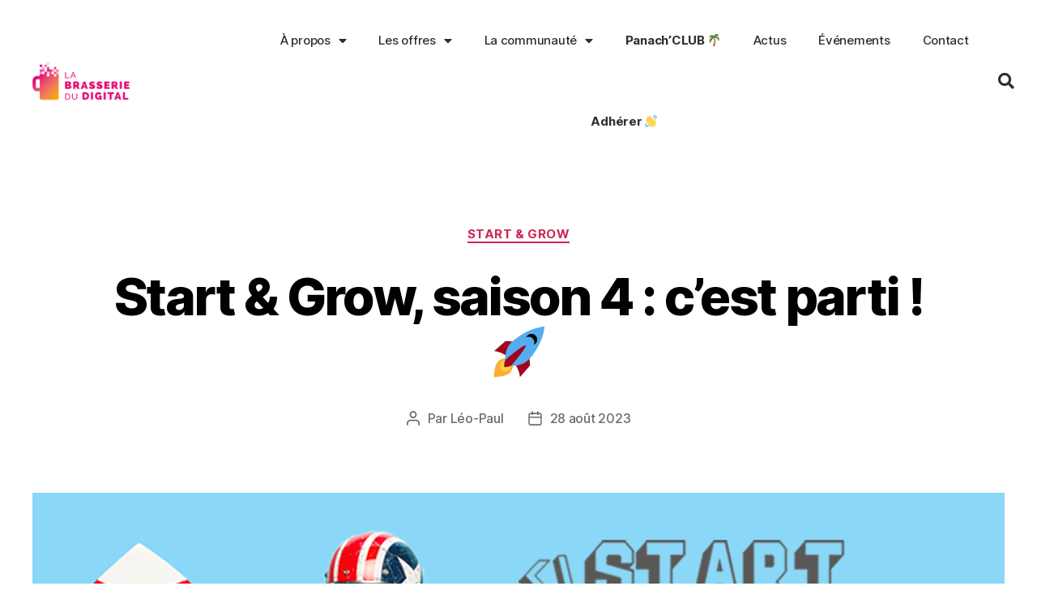

--- FILE ---
content_type: text/html; charset=UTF-8
request_url: https://www.labrasseriedudigital.com/2023/08/28/startandgrow-s4-inscriptions/
body_size: 16986
content:
<!DOCTYPE html>
<html lang="fr-FR">
<head>
	<meta charset="UTF-8">
	<meta name="viewport" content="width=device-width, initial-scale=1.0, viewport-fit=cover" />		<title>Start &amp; Grow, saison 4 : c&#039;est parti ! 🚀 &bull; La Brasserie du Digital</title>

<!-- Google Tag Manager for WordPress by gtm4wp.com -->
<script data-cfasync="false" data-pagespeed-no-defer type="text/javascript">//<![CDATA[
	var gtm4wp_datalayer_name = "dataLayer";
	var dataLayer = dataLayer || [];
//]]>
</script>
<!-- End Google Tag Manager for WordPress by gtm4wp.com -->
<!-- This site is optimized with the Yoast SEO plugin v13.2 - https://yoast.com/wordpress/plugins/seo/ -->
<meta name="description" content="Après trois premières éditions couronnées de succès, le programme d’incubation Start &amp; Grow fait son grand retour ! Les candidatures sont ouvertes"/>
<meta name="robots" content="max-snippet:-1, max-image-preview:large, max-video-preview:-1"/>
<link rel="canonical" href="https://www.labrasseriedudigital.com/2023/08/28/startandgrow-s4-inscriptions/" />
<meta property="og:locale" content="fr_FR" />
<meta property="og:type" content="article" />
<meta property="og:title" content="Start &amp; Grow, saison 4 : c&#039;est parti ! 🚀 &bull; La Brasserie du Digital" />
<meta property="og:description" content="Après trois premières éditions couronnées de succès, le programme d’incubation Start &amp; Grow fait son grand retour ! Les candidatures sont ouvertes" />
<meta property="og:url" content="https://www.labrasseriedudigital.com/2023/08/28/startandgrow-s4-inscriptions/" />
<meta property="og:site_name" content="La Brasserie du Digital" />
<meta property="article:section" content="Start &amp; Grow" />
<meta property="article:published_time" content="2023-08-28T08:08:23+00:00" />
<meta property="article:modified_time" content="2023-11-08T15:33:21+00:00" />
<meta property="og:updated_time" content="2023-11-08T15:33:21+00:00" />
<meta property="og:image" content="https://www.labrasseriedudigital.com/wp-content/uploads/2023/08/sg4_openerinscription.jpg" />
<meta property="og:image:secure_url" content="https://www.labrasseriedudigital.com/wp-content/uploads/2023/08/sg4_openerinscription.jpg" />
<meta property="og:image:width" content="1200" />
<meta property="og:image:height" content="630" />
<meta name="twitter:card" content="summary_large_image" />
<meta name="twitter:description" content="Après trois premières éditions couronnées de succès, le programme d’incubation Start &amp; Grow fait son grand retour ! Les candidatures sont ouvertes" />
<meta name="twitter:title" content="Start &amp; Grow, saison 4 : c&#039;est parti ! 🚀 &bull; La Brasserie du Digital" />
<meta name="twitter:image" content="https://www.labrasseriedudigital.com/wp-content/uploads/2023/08/sg4_openerinscription.jpg" />
<script type='application/ld+json' class='yoast-schema-graph yoast-schema-graph--main'>{"@context":"https://schema.org","@graph":[{"@type":"WebSite","@id":"https://www.labrasseriedudigital.com/#website","url":"https://www.labrasseriedudigital.com/","name":"La Brasserie du Digital","inLanguage":"fr-FR","description":"@Cit\u00e9_Num\u00e9rique_du_Pensio","potentialAction":{"@type":"SearchAction","target":"https://www.labrasseriedudigital.com/?s={search_term_string}","query-input":"required name=search_term_string"}},{"@type":"ImageObject","@id":"https://www.labrasseriedudigital.com/2023/08/28/startandgrow-s4-inscriptions/#primaryimage","inLanguage":"fr-FR","url":"https://www.labrasseriedudigital.com/wp-content/uploads/2023/08/sg4_openerinscription.jpg","width":1200,"height":630},{"@type":"WebPage","@id":"https://www.labrasseriedudigital.com/2023/08/28/startandgrow-s4-inscriptions/#webpage","url":"https://www.labrasseriedudigital.com/2023/08/28/startandgrow-s4-inscriptions/","name":"Start &amp; Grow, saison 4 : c&#039;est parti ! \ud83d\ude80 &bull; La Brasserie du Digital","isPartOf":{"@id":"https://www.labrasseriedudigital.com/#website"},"inLanguage":"fr-FR","primaryImageOfPage":{"@id":"https://www.labrasseriedudigital.com/2023/08/28/startandgrow-s4-inscriptions/#primaryimage"},"datePublished":"2023-08-28T08:08:23+00:00","dateModified":"2023-11-08T15:33:21+00:00","author":{"@id":"https://www.labrasseriedudigital.com/#/schema/person/419da40d3781fbe6aafdd5eea08c74b5"},"description":"Apr\u00e8s trois premi\u00e8res \u00e9ditions couronn\u00e9es de succ\u00e8s, le programme d\u2019incubation Start &amp; Grow fait son grand retour ! Les candidatures sont ouvertes","breadcrumb":{"@id":"https://www.labrasseriedudigital.com/2023/08/28/startandgrow-s4-inscriptions/#breadcrumb"}},{"@type":"BreadcrumbList","@id":"https://www.labrasseriedudigital.com/2023/08/28/startandgrow-s4-inscriptions/#breadcrumb","itemListElement":[{"@type":"ListItem","position":1,"item":{"@type":"WebPage","@id":"https://www.labrasseriedudigital.com/","url":"https://www.labrasseriedudigital.com/","name":"Accueil"}},{"@type":"ListItem","position":2,"item":{"@type":"WebPage","@id":"https://www.labrasseriedudigital.com/actus/","url":"https://www.labrasseriedudigital.com/actus/","name":"Actus"}},{"@type":"ListItem","position":3,"item":{"@type":"WebPage","@id":"https://www.labrasseriedudigital.com/2023/08/28/startandgrow-s4-inscriptions/","url":"https://www.labrasseriedudigital.com/2023/08/28/startandgrow-s4-inscriptions/","name":"Start &amp; Grow, saison 4 : c&rsquo;est parti ! \ud83d\ude80"}}]},{"@type":["Person"],"@id":"https://www.labrasseriedudigital.com/#/schema/person/419da40d3781fbe6aafdd5eea08c74b5","name":"L\u00e9o-Paul","image":{"@type":"ImageObject","@id":"https://www.labrasseriedudigital.com/#authorlogo","inLanguage":"fr-FR","url":"https://secure.gravatar.com/avatar/c165838e3be4104aa279adb9fff36afc?s=96&d=mm&r=g","caption":"L\u00e9o-Paul"},"sameAs":[]}]}</script>
<!-- / Yoast SEO plugin. -->

<link rel='dns-prefetch' href='//www.google.com' />
<link rel='dns-prefetch' href='//fonts.googleapis.com' />
<link rel='dns-prefetch' href='//s.w.org' />
<link rel="alternate" type="application/rss+xml" title="La Brasserie du Digital &raquo; Flux" href="https://www.labrasseriedudigital.com/feed/" />
<link rel="alternate" type="application/rss+xml" title="La Brasserie du Digital &raquo; Flux des commentaires" href="https://www.labrasseriedudigital.com/comments/feed/" />
<link rel="alternate" type="application/rss+xml" title="La Brasserie du Digital &raquo; Start &amp; Grow, saison 4 : c&rsquo;est parti ! 🚀 Flux des commentaires" href="https://www.labrasseriedudigital.com/2023/08/28/startandgrow-s4-inscriptions/feed/" />
		<script>
			window._wpemojiSettings = {"baseUrl":"https:\/\/s.w.org\/images\/core\/emoji\/12.0.0-1\/72x72\/","ext":".png","svgUrl":"https:\/\/s.w.org\/images\/core\/emoji\/12.0.0-1\/svg\/","svgExt":".svg","source":{"concatemoji":"https:\/\/www.labrasseriedudigital.com\/wp-includes\/js\/wp-emoji-release.min.js?ver=5.3"}};
			!function(e,a,t){var r,n,o,i,p=a.createElement("canvas"),s=p.getContext&&p.getContext("2d");function c(e,t){var a=String.fromCharCode;s.clearRect(0,0,p.width,p.height),s.fillText(a.apply(this,e),0,0);var r=p.toDataURL();return s.clearRect(0,0,p.width,p.height),s.fillText(a.apply(this,t),0,0),r===p.toDataURL()}function l(e){if(!s||!s.fillText)return!1;switch(s.textBaseline="top",s.font="600 32px Arial",e){case"flag":return!c([127987,65039,8205,9895,65039],[127987,65039,8203,9895,65039])&&(!c([55356,56826,55356,56819],[55356,56826,8203,55356,56819])&&!c([55356,57332,56128,56423,56128,56418,56128,56421,56128,56430,56128,56423,56128,56447],[55356,57332,8203,56128,56423,8203,56128,56418,8203,56128,56421,8203,56128,56430,8203,56128,56423,8203,56128,56447]));case"emoji":return!c([55357,56424,55356,57342,8205,55358,56605,8205,55357,56424,55356,57340],[55357,56424,55356,57342,8203,55358,56605,8203,55357,56424,55356,57340])}return!1}function d(e){var t=a.createElement("script");t.src=e,t.defer=t.type="text/javascript",a.getElementsByTagName("head")[0].appendChild(t)}for(i=Array("flag","emoji"),t.supports={everything:!0,everythingExceptFlag:!0},o=0;o<i.length;o++)t.supports[i[o]]=l(i[o]),t.supports.everything=t.supports.everything&&t.supports[i[o]],"flag"!==i[o]&&(t.supports.everythingExceptFlag=t.supports.everythingExceptFlag&&t.supports[i[o]]);t.supports.everythingExceptFlag=t.supports.everythingExceptFlag&&!t.supports.flag,t.DOMReady=!1,t.readyCallback=function(){t.DOMReady=!0},t.supports.everything||(n=function(){t.readyCallback()},a.addEventListener?(a.addEventListener("DOMContentLoaded",n,!1),e.addEventListener("load",n,!1)):(e.attachEvent("onload",n),a.attachEvent("onreadystatechange",function(){"complete"===a.readyState&&t.readyCallback()})),(r=t.source||{}).concatemoji?d(r.concatemoji):r.wpemoji&&r.twemoji&&(d(r.twemoji),d(r.wpemoji)))}(window,document,window._wpemojiSettings);
		</script>
		<style>
img.wp-smiley,
img.emoji {
	display: inline !important;
	border: none !important;
	box-shadow: none !important;
	height: 1em !important;
	width: 1em !important;
	margin: 0 .07em !important;
	vertical-align: -0.1em !important;
	background: none !important;
	padding: 0 !important;
}
</style>
	<link rel='stylesheet' id='mec-font-icons-css'  href='https://www.labrasseriedudigital.com/wp-content/plugins/modern-events-calendar/assets/css/iconfonts.css?ver=5.3' media='all' />
<link rel='stylesheet' id='mec-frontend-style-css'  href='https://www.labrasseriedudigital.com/wp-content/plugins/modern-events-calendar/assets/css/frontend.min.css?ver=5.3' media='all' />
<link rel='stylesheet' id='mec-google-fonts-css'  href='//fonts.googleapis.com/css?family=Montserrat%3A400%2C700%7CRoboto%3A100%2C300%2C400%2C700&#038;ver=5.3' media='all' />
<link rel='stylesheet' id='mec-dynamic-styles-css'  href='https://www.labrasseriedudigital.com/wp-content/plugins/modern-events-calendar/assets/css/dyncss.css?ver=5.3' media='all' />
<style id='mec-dynamic-styles-inline-css'>
.mec-wrap.colorskin-custom .mec-color, .mec-wrap.colorskin-custom .mec-event-sharing-wrap .mec-event-sharing > li:hover a, .mec-wrap.colorskin-custom .mec-color-hover:hover, .mec-wrap.colorskin-custom .mec-color-before *:before ,.mec-wrap.colorskin-custom .mec-widget .mec-event-grid-classic.owl-carousel .owl-controls .owl-buttons i,.mec-wrap.colorskin-custom .mec-event-list-classic a.magicmore:hover,.mec-wrap.colorskin-custom .mec-event-grid-simple:hover .mec-event-title,.mec-wrap.colorskin-custom .mec-single-event .mec-event-meta dd.mec-events-event-categories:before,.mec-wrap.colorskin-custom .mec-single-event-date:before,.mec-wrap.colorskin-custom .mec-single-event-time:before,.mec-wrap.colorskin-custom .mec-events-meta-group.mec-events-meta-group-venue:before,.mec-wrap.colorskin-custom .mec-calendar .mec-calendar-side .mec-previous-month i,.mec-wrap.colorskin-custom .mec-calendar .mec-calendar-side .mec-next-month,.mec-wrap.colorskin-custom .mec-calendar .mec-calendar-side .mec-previous-month:hover,.mec-wrap.colorskin-custom .mec-calendar .mec-calendar-side .mec-next-month:hover,.mec-wrap.colorskin-custom .mec-calendar.mec-event-calendar-classic dt.mec-selected-day:hover,.mec-wrap.colorskin-custom .mec-infowindow-wp h5 a:hover, .colorskin-custom .mec-events-meta-group-countdown .mec-end-counts h3,.mec-calendar .mec-calendar-side .mec-next-month i,.mec-wrap .mec-totalcal-box i,.mec-calendar .mec-event-article .mec-event-title a:hover,.mec-attendees-list-details .mec-attendee-profile-link a:hover, .mec-next-event-details li i,.mec-next-event-details a{color: #eb0f7e}.mec-wrap.colorskin-custom .mec-event-sharing .mec-event-share:hover .event-sharing-icon,.mec-wrap.colorskin-custom .mec-event-grid-clean .mec-event-date,.mec-wrap.colorskin-custom .mec-event-list-modern .mec-event-sharing > li:hover a i,.mec-wrap.colorskin-custom .mec-event-list-modern .mec-event-sharing .mec-event-share:hover .mec-event-sharing-icon,.mec-wrap.colorskin-custom .mec-event-list-modern .mec-event-sharing li:hover a i,.mec-wrap.colorskin-custom .mec-calendar:not(.mec-event-calendar-classic) .mec-selected-day,.mec-wrap.colorskin-custom .mec-calendar .mec-selected-day:hover,.mec-wrap.colorskin-custom .mec-calendar .mec-calendar-row  dt.mec-has-event:hover,.mec-wrap.colorskin-custom .mec-calendar .mec-has-event:after, .mec-wrap.colorskin-custom .mec-bg-color, .mec-wrap.colorskin-custom .mec-bg-color-hover:hover, .colorskin-custom .mec-event-sharing-wrap:hover > li, .mec-wrap.colorskin-custom .mec-totalcal-box .mec-totalcal-view span.mec-totalcalview-selected,.mec-wrap .flip-clock-wrapper ul li a div div.inn,.mec-wrap .mec-totalcal-box .mec-totalcal-view span.mec-totalcalview-selected,.event-carousel-type1-head .mec-event-date-carousel,.mec-event-countdown-style3 .mec-event-date,#wrap .mec-wrap article.mec-event-countdown-style1,.mec-event-countdown-style1 .mec-event-countdown-part3 a.mec-event-button,.mec-wrap .mec-event-countdown-style2,.mec-map-get-direction-btn-cnt input[type="submit"],.mec-booking button,span.mec-marker-wrap{background-color: #eb0f7e;}.mec-wrap.colorskin-custom .mec-event-list-modern .mec-event-sharing > li:hover a i,.mec-wrap.colorskin-custom .mec-event-list-modern .mec-event-sharing .mec-event-share:hover .mec-event-sharing-icon,.mec-wrap.colorskin-custom .mec-event-list-standard .mec-month-divider span:before,.mec-wrap.colorskin-custom .mec-single-event .mec-social-single:before,.mec-wrap.colorskin-custom .mec-single-event .mec-frontbox-title:before,.mec-wrap.colorskin-custom .mec-calendar .mec-calendar-events-side .mec-table-side-day, .mec-wrap.colorskin-custom .mec-border-color, .mec-wrap.colorskin-custom .mec-border-color-hover:hover, .colorskin-custom .mec-single-event .mec-frontbox-title:before, .colorskin-custom .mec-single-event .mec-events-meta-group-booking form > h4:before, .mec-wrap.colorskin-custom .mec-totalcal-box .mec-totalcal-view span.mec-totalcalview-selected,.mec-wrap .mec-totalcal-box .mec-totalcal-view span.mec-totalcalview-selected,.event-carousel-type1-head .mec-event-date-carousel:after{border-color: #eb0f7e;}.mec-event-countdown-style3 .mec-event-date:after{border-bottom-color:#eb0f7e;}.mec-wrap article.mec-event-countdown-style1 .mec-event-countdown-part2:after{border-color: transparent transparent transparent #eb0f7e;}
</style>
<link rel='stylesheet' id='mec-lity-style-css'  href='https://www.labrasseriedudigital.com/wp-content/plugins/modern-events-calendar/assets/packages/lity/lity.min.css?ver=5.3' media='all' />
<link rel='stylesheet' id='wp-block-library-css'  href='https://www.labrasseriedudigital.com/wp-includes/css/dist/block-library/style.min.css?ver=5.3' media='all' />
<link rel='stylesheet' id='contact-form-7-css'  href='https://www.labrasseriedudigital.com/wp-content/plugins/contact-form-7/includes/css/styles.css?ver=5.1.7' media='all' />
<link rel='stylesheet' id='lb2d-css'  href='https://www.labrasseriedudigital.com/wp-content/themes/twentytwenty/css/lb2d.css' media='all' />
<link rel='stylesheet' id='twentytwenty-style-css'  href='https://www.labrasseriedudigital.com/wp-content/themes/twentytwenty/style.css?ver=1.3' media='all' />
<style id='twentytwenty-style-inline-css'>
.color-accent,.color-accent-hover:hover,.color-accent-hover:focus,:root .has-accent-color,.has-drop-cap:not(:focus):first-letter,.wp-block-button.is-style-outline,a { color: #e22658; }blockquote,.border-color-accent,.border-color-accent-hover:hover,.border-color-accent-hover:focus { border-color: #e22658; }button:not(.toggle),.button,.faux-button,.wp-block-button__link,.wp-block-file .wp-block-file__button,input[type="button"],input[type="reset"],input[type="submit"],.bg-accent,.bg-accent-hover:hover,.bg-accent-hover:focus,:root .has-accent-background-color,.comment-reply-link { background-color: #e22658; }.fill-children-accent,.fill-children-accent * { fill: #e22658; }:root .has-background-color,button,.button,.faux-button,.wp-block-button__link,.wp-block-file__button,input[type="button"],input[type="reset"],input[type="submit"],.wp-block-button,.comment-reply-link,.has-background.has-primary-background-color:not(.has-text-color),.has-background.has-primary-background-color *:not(.has-text-color),.has-background.has-accent-background-color:not(.has-text-color),.has-background.has-accent-background-color *:not(.has-text-color) { color: #ffffff; }:root .has-background-background-color { background-color: #ffffff; }body,.entry-title a,:root .has-primary-color { color: #000000; }:root .has-primary-background-color { background-color: #000000; }cite,figcaption,.wp-caption-text,.post-meta,.entry-content .wp-block-archives li,.entry-content .wp-block-categories li,.entry-content .wp-block-latest-posts li,.wp-block-latest-comments__comment-date,.wp-block-latest-posts__post-date,.wp-block-embed figcaption,.wp-block-image figcaption,.wp-block-pullquote cite,.comment-metadata,.comment-respond .comment-notes,.comment-respond .logged-in-as,.pagination .dots,.entry-content hr:not(.has-background),hr.styled-separator,:root .has-secondary-color { color: #6d6d6d; }:root .has-secondary-background-color { background-color: #6d6d6d; }pre,fieldset,input,textarea,table,table *,hr { border-color: #dbdbdb; }caption,code,code,kbd,samp,.wp-block-table.is-style-stripes tbody tr:nth-child(odd),:root .has-subtle-background-background-color { background-color: #dbdbdb; }.wp-block-table.is-style-stripes { border-bottom-color: #dbdbdb; }.wp-block-latest-posts.is-grid li { border-top-color: #dbdbdb; }:root .has-subtle-background-color { color: #dbdbdb; }body:not(.overlay-header) .primary-menu > li > a,body:not(.overlay-header) .primary-menu > li > .icon,.modal-menu a,.footer-menu a, .footer-widgets a,#site-footer .wp-block-button.is-style-outline,.wp-block-pullquote:before,.singular:not(.overlay-header) .entry-header a,.archive-header a,.header-footer-group .color-accent,.header-footer-group .color-accent-hover:hover { color: #cd2653; }.social-icons a,#site-footer button:not(.toggle),#site-footer .button,#site-footer .faux-button,#site-footer .wp-block-button__link,#site-footer .wp-block-file__button,#site-footer input[type="button"],#site-footer input[type="reset"],#site-footer input[type="submit"] { background-color: #cd2653; }.header-footer-group,body:not(.overlay-header) #site-header .toggle,.menu-modal .toggle { color: #000000; }body:not(.overlay-header) .primary-menu ul { background-color: #000000; }body:not(.overlay-header) .primary-menu > li > ul:after { border-bottom-color: #000000; }body:not(.overlay-header) .primary-menu ul ul:after { border-left-color: #000000; }.site-description,body:not(.overlay-header) .toggle-inner .toggle-text,.widget .post-date,.widget .rss-date,.widget_archive li,.widget_categories li,.widget cite,.widget_pages li,.widget_meta li,.widget_nav_menu li,.powered-by-wordpress,.to-the-top,.singular .entry-header .post-meta,.singular:not(.overlay-header) .entry-header .post-meta a { color: #6d6d6d; }.header-footer-group pre,.header-footer-group fieldset,.header-footer-group input,.header-footer-group textarea,.header-footer-group table,.header-footer-group table *,.footer-nav-widgets-wrapper,#site-footer,.menu-modal nav *,.footer-widgets-outer-wrapper,.footer-top { border-color: #dcd7ca; }.header-footer-group table caption,body:not(.overlay-header) .header-inner .toggle-wrapper::before { background-color: #dcd7ca; }
</style>
<link rel='stylesheet' id='twentytwenty-print-style-css'  href='https://www.labrasseriedudigital.com/wp-content/themes/twentytwenty/print.css?ver=1.3' media='print' />
<link rel='stylesheet' id='elementor-icons-css'  href='https://www.labrasseriedudigital.com/wp-content/plugins/elementor/assets/lib/eicons/css/elementor-icons.min.css?ver=5.6.2' media='all' />
<link rel='stylesheet' id='elementor-animations-css'  href='https://www.labrasseriedudigital.com/wp-content/plugins/elementor/assets/lib/animations/animations.min.css?ver=2.9.8' media='all' />
<link rel='stylesheet' id='elementor-frontend-css'  href='https://www.labrasseriedudigital.com/wp-content/plugins/elementor/assets/css/frontend.min.css?ver=2.9.8' media='all' />
<link rel='stylesheet' id='elementor-pro-css'  href='https://www.labrasseriedudigital.com/wp-content/plugins/elementor-pro/assets/css/frontend.min.css?ver=2.9.4' media='all' />
<link rel='stylesheet' id='elementor-global-css'  href='https://www.labrasseriedudigital.com/wp-content/uploads/elementor/css/global.css?ver=1635414264' media='all' />
<link rel='stylesheet' id='elementor-post-9279-css'  href='https://www.labrasseriedudigital.com/wp-content/uploads/elementor/css/post-9279.css?ver=1693210830' media='all' />
<link rel='stylesheet' id='elementor-post-322-css'  href='https://www.labrasseriedudigital.com/wp-content/uploads/elementor/css/post-322.css?ver=1591955036' media='all' />
<link rel='stylesheet' id='elementor-post-344-css'  href='https://www.labrasseriedudigital.com/wp-content/uploads/elementor/css/post-344.css?ver=1765465879' media='all' />
<link rel='stylesheet' id='elementor-icons-shared-0-css'  href='https://www.labrasseriedudigital.com/wp-content/plugins/elementor/assets/lib/font-awesome/css/fontawesome.min.css?ver=5.12.0' media='all' />
<link rel='stylesheet' id='elementor-icons-fa-brands-css'  href='https://www.labrasseriedudigital.com/wp-content/plugins/elementor/assets/lib/font-awesome/css/brands.min.css?ver=5.12.0' media='all' />
<script src='https://www.labrasseriedudigital.com/wp-includes/js/jquery/jquery.js?ver=1.12.4-wp'></script>
<script src='https://www.labrasseriedudigital.com/wp-includes/js/jquery/jquery-migrate.min.js?ver=1.4.1'></script>
<script>
var mecdata = {"day":"jour","days":"jours","hour":"heure","hours":"heures","minute":"minute","minutes":"minutes","second":"seconde","seconds":"secondes"};
</script>
<script src='https://www.labrasseriedudigital.com/wp-content/plugins/modern-events-calendar/assets/js/frontend.js?ver=5.3'></script>
<script src='https://www.labrasseriedudigital.com/wp-content/plugins/modern-events-calendar/assets/js/events.js?ver=5.3'></script>
<script src='https://www.labrasseriedudigital.com/wp-content/plugins/modern-events-calendar/assets/packages/lity/lity.min.js?ver=5.3'></script>
<script src='https://www.labrasseriedudigital.com/wp-content/plugins/modern-events-calendar/assets/packages/owl-carousel/owl.carousel.min.js?ver=5.3'></script>
<script src='https://www.labrasseriedudigital.com/wp-content/themes/twentytwenty/assets/js/index.js?ver=1.3' async></script>
<link rel='https://api.w.org/' href='https://www.labrasseriedudigital.com/wp-json/' />
<link rel="EditURI" type="application/rsd+xml" title="RSD" href="https://www.labrasseriedudigital.com/xmlrpc.php?rsd" />
<link rel="wlwmanifest" type="application/wlwmanifest+xml" href="https://www.labrasseriedudigital.com/wp-includes/wlwmanifest.xml" /> 
<meta name="generator" content="WordPress 5.3" />
<link rel='shortlink' href='https://www.labrasseriedudigital.com/?p=9279' />
<link rel="alternate" type="application/json+oembed" href="https://www.labrasseriedudigital.com/wp-json/oembed/1.0/embed?url=https%3A%2F%2Fwww.labrasseriedudigital.com%2F2023%2F08%2F28%2Fstartandgrow-s4-inscriptions%2F" />
<link rel="alternate" type="text/xml+oembed" href="https://www.labrasseriedudigital.com/wp-json/oembed/1.0/embed?url=https%3A%2F%2Fwww.labrasseriedudigital.com%2F2023%2F08%2F28%2Fstartandgrow-s4-inscriptions%2F&#038;format=xml" />

		<script async src="https://www.googletagmanager.com/gtag/js?id=UA-154578021-1"></script>
		<script>
			window.dataLayer = window.dataLayer || [];
			function gtag(){dataLayer.push(arguments);}
			gtag('js', new Date());
			gtag('config', 'UA-154578021-1');
		</script>

	
<!-- Google Tag Manager for WordPress by gtm4wp.com -->
<script data-cfasync="false" data-pagespeed-no-defer type="text/javascript">//<![CDATA[
	var dataLayer_content = {"pagePostType":"post","pagePostType2":"single-post","pageCategory":["startandgrow"],"pagePostAuthor":"Léo-Paul"};
	dataLayer.push( dataLayer_content );//]]>
</script>
<script data-cfasync="false">//<![CDATA[
(function(w,d,s,l,i){w[l]=w[l]||[];w[l].push({'gtm.start':
new Date().getTime(),event:'gtm.js'});var f=d.getElementsByTagName(s)[0],
j=d.createElement(s),dl=l!='dataLayer'?'&l='+l:'';j.async=true;j.src=
'//www.googletagmanager.com/gtm.'+'js?id='+i+dl;f.parentNode.insertBefore(j,f);
})(window,document,'script','dataLayer','GTM-PJLVBCJ');//]]>
</script>
<!-- End Google Tag Manager -->
<!-- End Google Tag Manager for WordPress by gtm4wp.com --><script type="text/javascript">
_linkedin_partner_id = "7817002";
window._linkedin_data_partner_ids = window._linkedin_data_partner_ids || [];
window._linkedin_data_partner_ids.push(_linkedin_partner_id);
</script><script type="text/javascript">
(function(l) {
if (!l){window.lintrk = function(a,b){window.lintrk.q.push([a,b])};
window.lintrk.q=[]}
var s = document.getElementsByTagName("script")[0];
var b = document.createElement("script");
b.type = "text/javascript";b.async = true;
b.src = "https://snap.licdn.com/li.lms-analytics/insight.min.js";
s.parentNode.insertBefore(b, s);})(window.lintrk);
</script>
<noscript>
<img height="1" width="1" style="display:none;" alt="" src="https://px.ads.linkedin.com/collect/?pid=7817002&fmt=gif" />
</noscript>
	<script>document.documentElement.className = document.documentElement.className.replace( 'no-js', 'js' );</script>
	<style id="custom-background-css">
body.custom-background { background-color: #ffffff; }
</style>
	<link rel="icon" href="https://www.labrasseriedudigital.com/wp-content/uploads/2020/10/cropped-iconLBDD-1-32x32.png" sizes="32x32" />
<link rel="icon" href="https://www.labrasseriedudigital.com/wp-content/uploads/2020/10/cropped-iconLBDD-1-192x192.png" sizes="192x192" />
<link rel="apple-touch-icon-precomposed" href="https://www.labrasseriedudigital.com/wp-content/uploads/2020/10/cropped-iconLBDD-1-180x180.png" />
<meta name="msapplication-TileImage" content="https://www.labrasseriedudigital.com/wp-content/uploads/2020/10/cropped-iconLBDD-1-270x270.png" />
		<style id="wp-custom-css">
			@media (min-width: 1220px) {
    h1, .heading-size-1 {
        font-size: 6.4rem;
    }
}		</style>
		</head>
<body class="post-template-default single single-post postid-9279 single-format-standard custom-background wp-custom-logo wp-embed-responsive singular enable-search-modal has-post-thumbnail has-single-pagination showing-comments show-avatars footer-top-hidden reduced-spacing elementor-default elementor-kit-269 elementor-page elementor-page-9279">

		<div data-elementor-type="header" data-elementor-id="322" class="elementor elementor-322 elementor-location-header" data-elementor-settings="[]">
		<div class="elementor-inner">
			<div class="elementor-section-wrap">
						<header class="elementor-element elementor-element-c7d9f96 elementor-section-content-middle elementor-section-height-min-height elementor-section-full_width elementor-section-height-default elementor-section-items-middle elementor-section elementor-top-section" data-id="c7d9f96" data-element_type="section" data-settings="{&quot;background_background&quot;:&quot;classic&quot;}">
						<div class="elementor-container elementor-column-gap-no">
				<div class="elementor-row">
				<div class="elementor-element elementor-element-2d27edb0 elementor-column elementor-col-25 elementor-top-column" data-id="2d27edb0" data-element_type="column">
			<div class="elementor-column-wrap  elementor-element-populated">
					<div class="elementor-widget-wrap">
				<div class="elementor-element elementor-element-22707add elementor-widget elementor-widget-theme-site-logo elementor-widget-image" data-id="22707add" data-element_type="widget" data-widget_type="theme-site-logo.default">
				<div class="elementor-widget-container">
					<div class="elementor-image">
											<a href="https://www.labrasseriedudigital.com">
							<img width="3657" height="1829" src="https://www.labrasseriedudigital.com/wp-content/uploads/2020/10/cropped-Logo-LBDD-quadri1.png" class="attachment-full size-full" alt="" srcset="https://www.labrasseriedudigital.com/wp-content/uploads/2020/10/cropped-Logo-LBDD-quadri1.png 3657w, https://www.labrasseriedudigital.com/wp-content/uploads/2020/10/cropped-Logo-LBDD-quadri1-300x150.png 300w, https://www.labrasseriedudigital.com/wp-content/uploads/2020/10/cropped-Logo-LBDD-quadri1-1024x512.png 1024w, https://www.labrasseriedudigital.com/wp-content/uploads/2020/10/cropped-Logo-LBDD-quadri1-768x384.png 768w, https://www.labrasseriedudigital.com/wp-content/uploads/2020/10/cropped-Logo-LBDD-quadri1-1536x768.png 1536w, https://www.labrasseriedudigital.com/wp-content/uploads/2020/10/cropped-Logo-LBDD-quadri1-2048x1024.png 2048w, https://www.labrasseriedudigital.com/wp-content/uploads/2020/10/cropped-Logo-LBDD-quadri1-1200x600.png 1200w, https://www.labrasseriedudigital.com/wp-content/uploads/2020/10/cropped-Logo-LBDD-quadri1-1980x990.png 1980w" sizes="(max-width: 3657px) 100vw, 3657px" />								</a>
											</div>
				</div>
				</div>
						</div>
			</div>
		</div>
				<div class="elementor-element elementor-element-623db1ba elementor-column elementor-col-50 elementor-top-column" data-id="623db1ba" data-element_type="column">
			<div class="elementor-column-wrap  elementor-element-populated">
					<div class="elementor-widget-wrap">
				<div class="elementor-element elementor-element-6b0acaf5 elementor-nav-menu__align-center elementor-nav-menu--stretch elementor-nav-menu--indicator-classic elementor-nav-menu--dropdown-tablet elementor-nav-menu__text-align-aside elementor-nav-menu--toggle elementor-nav-menu--burger elementor-widget elementor-widget-nav-menu" data-id="6b0acaf5" data-element_type="widget" data-settings="{&quot;full_width&quot;:&quot;stretch&quot;,&quot;layout&quot;:&quot;horizontal&quot;,&quot;toggle&quot;:&quot;burger&quot;}" data-widget_type="nav-menu.default">
				<div class="elementor-widget-container">
						<nav role="navigation" class="elementor-nav-menu--main elementor-nav-menu__container elementor-nav-menu--layout-horizontal e--pointer-underline e--animation-fade"><ul id="menu-1-6b0acaf5" class="elementor-nav-menu"><li class="menu-item menu-item-type-post_type menu-item-object-page menu-item-has-children menu-item-303"><a href="https://www.labrasseriedudigital.com/a-propos/" class="elementor-item">À propos</a>
<ul class="sub-menu elementor-nav-menu--dropdown">
	<li class="menu-item menu-item-type-post_type menu-item-object-page menu-item-305"><a href="https://www.labrasseriedudigital.com/a-propos/pourquoi-choisir-la-brasserie/" class="elementor-sub-item">La Brasserie du Digital ?</a></li>
	<li class="menu-item menu-item-type-post_type menu-item-object-page menu-item-10250"><a href="https://www.labrasseriedudigital.com/a-propos/notre-equipe/" class="elementor-sub-item">Notre équipe</a></li>
	<li class="menu-item menu-item-type-post_type menu-item-object-page menu-item-3467"><a href="https://www.labrasseriedudigital.com/a-propos/fabrique-de-terriroire/" class="elementor-sub-item">Fabrique de territoire</a></li>
	<li class="menu-item menu-item-type-post_type menu-item-object-page menu-item-1635"><a href="https://www.labrasseriedudigital.com/nos-actions/" class="elementor-sub-item">Nos actions</a></li>
	<li class="menu-item menu-item-type-post_type menu-item-object-page menu-item-307"><a href="https://www.labrasseriedudigital.com/a-propos/la-cite-numerique-du-pensio/" class="elementor-sub-item">La Cité Numérique du Pensio</a></li>
</ul>
</li>
<li class="menu-item menu-item-type-post_type menu-item-object-page menu-item-has-children menu-item-309"><a href="https://www.labrasseriedudigital.com/les-offres/" class="elementor-item">Les offres</a>
<ul class="sub-menu elementor-nav-menu--dropdown">
	<li class="menu-item menu-item-type-post_type menu-item-object-page menu-item-has-children menu-item-14939"><a href="https://www.labrasseriedudigital.com/les-offres/coworking/" class="elementor-sub-item">Espace de coworking</a>
	<ul class="sub-menu elementor-nav-menu--dropdown">
		<li class="menu-item menu-item-type-post_type menu-item-object-page menu-item-14942"><a href="https://www.labrasseriedudigital.com/les-offres/coworking/open-spaces/" class="elementor-sub-item">Les open spaces</a></li>
		<li class="menu-item menu-item-type-post_type menu-item-object-page menu-item-14941"><a href="https://www.labrasseriedudigital.com/les-offres/coworking/bureaux-fermes/" class="elementor-sub-item">Les bureaux fermés</a></li>
		<li class="menu-item menu-item-type-post_type menu-item-object-page menu-item-14940"><a href="https://www.labrasseriedudigital.com/les-offres/coworking/nomade/" class="elementor-sub-item">Venir en nomade</a></li>
	</ul>
</li>
	<li class="menu-item menu-item-type-post_type menu-item-object-page menu-item-has-children menu-item-310"><a href="https://www.labrasseriedudigital.com/les-offres/location-de-salles/" class="elementor-sub-item">Location de salles</a>
	<ul class="sub-menu elementor-nav-menu--dropdown">
		<li class="menu-item menu-item-type-post_type menu-item-object-page menu-item-10645"><a href="https://www.labrasseriedudigital.com/les-offres/location-de-salles/mini-reu/" class="elementor-sub-item">Mini Réu&rsquo;</a></li>
		<li class="menu-item menu-item-type-post_type menu-item-object-page menu-item-7787"><a href="https://www.labrasseriedudigital.com/les-offres/location-de-salles/maxi-visio/" class="elementor-sub-item">Maxi VISIO</a></li>
		<li class="menu-item menu-item-type-post_type menu-item-object-page menu-item-7786"><a href="https://www.labrasseriedudigital.com/les-offres/location-de-salles/le-comptoir/" class="elementor-sub-item">Le Comptoir</a></li>
		<li class="menu-item menu-item-type-post_type menu-item-object-page menu-item-7785"><a href="https://www.labrasseriedudigital.com/les-offres/location-de-salles/la-terrasse/" class="elementor-sub-item">La Terrasse</a></li>
	</ul>
</li>
	<li class="menu-item menu-item-type-post_type menu-item-object-page menu-item-has-children menu-item-16219"><a href="https://www.labrasseriedudigital.com/les-offres/accompagnement/" class="elementor-sub-item">Programmes d&rsquo;accompagnement</a>
	<ul class="sub-menu elementor-nav-menu--dropdown">
		<li class="menu-item menu-item-type-post_type menu-item-object-page menu-item-14124"><a href="https://www.labrasseriedudigital.com/les-offres/accompagnement/demain-numerique/" class="elementor-sub-item">Formations numériques</a></li>
		<li class="menu-item menu-item-type-post_type menu-item-object-page menu-item-313"><a href="https://www.labrasseriedudigital.com/les-offres/accompagnement/incubation/" class="elementor-sub-item">Programme d’incubation</a></li>
		<li class="menu-item menu-item-type-custom menu-item-object-custom menu-item-16066"><a href="https://bootcamp-ia.labrasseriedudigital.com/" class="elementor-sub-item">Bootcamp IA</a></li>
		<li class="menu-item menu-item-type-post_type menu-item-object-page menu-item-10725"><a href="https://www.labrasseriedudigital.com/les-offres/accompagnement/pitchtraining/" class="elementor-sub-item">Pitch Training</a></li>
	</ul>
</li>
	<li class="menu-item menu-item-type-post_type menu-item-object-page menu-item-8199"><a href="https://www.labrasseriedudigital.com/les-offres/domiciliation/" class="elementor-sub-item">Domiciliation</a></li>
</ul>
</li>
<li class="menu-item menu-item-type-post_type menu-item-object-page menu-item-has-children menu-item-394"><a href="https://www.labrasseriedudigital.com/la-communaute/" class="elementor-item">La communauté</a>
<ul class="sub-menu elementor-nav-menu--dropdown">
	<li class="menu-item menu-item-type-post_type menu-item-object-page menu-item-395"><a href="https://www.labrasseriedudigital.com/la-communaute/la-communaute/" class="elementor-sub-item">La communauté</a></li>
	<li class="menu-item menu-item-type-post_type menu-item-object-page menu-item-396"><a href="https://www.labrasseriedudigital.com/la-communaute/rejoignez-notre-communaute/" class="elementor-sub-item">Rejoignez notre communauté !</a></li>
	<li class="menu-item menu-item-type-post_type menu-item-object-page menu-item-684"><a href="https://www.labrasseriedudigital.com/la-communaute/partenaires/" class="elementor-sub-item">Soutiens et sponsors</a></li>
	<li class="menu-item menu-item-type-post_type menu-item-object-page menu-item-3077"><a href="https://www.labrasseriedudigital.com/la-communaute/sponsoring/" class="elementor-sub-item">Devenez sponsor de La Brasserie du Digital</a></li>
</ul>
</li>
<li class="menu-item menu-item-type-post_type menu-item-object-page menu-item-15042"><a href="https://www.labrasseriedudigital.com/nos-actions/panachclub/" class="elementor-item"><strong>Panach&rsquo;CLUB 🌴</strong></a></li>
<li class="menu-item menu-item-type-post_type menu-item-object-page current_page_parent menu-item-314"><a href="https://www.labrasseriedudigital.com/actus/" class="elementor-item">Actus</a></li>
<li class="menu-item menu-item-type-post_type menu-item-object-page menu-item-2176"><a href="https://www.labrasseriedudigital.com/evenements/" class="elementor-item">Événements</a></li>
<li class="menu-item menu-item-type-post_type menu-item-object-page menu-item-316"><a href="https://www.labrasseriedudigital.com/contact/" class="elementor-item">Contact</a></li>
<li class="menu-item menu-item-type-custom menu-item-object-custom menu-item-4117"><a target="_blank" rel="noopener noreferrer" href="https://www.helloasso.com/associations/la-brasserie-du-digital/adhesions/adhesion-a-la-brasserie-du-digital-2025-2026" class="elementor-item"><strong>Adhérer 👋</strong></a></li>
</ul></nav>
					<div class="elementor-menu-toggle" role="button" tabindex="0" aria-label="Permuter le menu" aria-expanded="false">
			<i class="eicon-menu-bar" aria-hidden="true"></i>
			<span class="elementor-screen-only">Menu</span>
		</div>
			<nav class="elementor-nav-menu--dropdown elementor-nav-menu__container" role="navigation" aria-hidden="true"><ul id="menu-2-6b0acaf5" class="elementor-nav-menu"><li class="menu-item menu-item-type-post_type menu-item-object-page menu-item-has-children menu-item-303"><a href="https://www.labrasseriedudigital.com/a-propos/" class="elementor-item">À propos</a>
<ul class="sub-menu elementor-nav-menu--dropdown">
	<li class="menu-item menu-item-type-post_type menu-item-object-page menu-item-305"><a href="https://www.labrasseriedudigital.com/a-propos/pourquoi-choisir-la-brasserie/" class="elementor-sub-item">La Brasserie du Digital ?</a></li>
	<li class="menu-item menu-item-type-post_type menu-item-object-page menu-item-10250"><a href="https://www.labrasseriedudigital.com/a-propos/notre-equipe/" class="elementor-sub-item">Notre équipe</a></li>
	<li class="menu-item menu-item-type-post_type menu-item-object-page menu-item-3467"><a href="https://www.labrasseriedudigital.com/a-propos/fabrique-de-terriroire/" class="elementor-sub-item">Fabrique de territoire</a></li>
	<li class="menu-item menu-item-type-post_type menu-item-object-page menu-item-1635"><a href="https://www.labrasseriedudigital.com/nos-actions/" class="elementor-sub-item">Nos actions</a></li>
	<li class="menu-item menu-item-type-post_type menu-item-object-page menu-item-307"><a href="https://www.labrasseriedudigital.com/a-propos/la-cite-numerique-du-pensio/" class="elementor-sub-item">La Cité Numérique du Pensio</a></li>
</ul>
</li>
<li class="menu-item menu-item-type-post_type menu-item-object-page menu-item-has-children menu-item-309"><a href="https://www.labrasseriedudigital.com/les-offres/" class="elementor-item">Les offres</a>
<ul class="sub-menu elementor-nav-menu--dropdown">
	<li class="menu-item menu-item-type-post_type menu-item-object-page menu-item-has-children menu-item-14939"><a href="https://www.labrasseriedudigital.com/les-offres/coworking/" class="elementor-sub-item">Espace de coworking</a>
	<ul class="sub-menu elementor-nav-menu--dropdown">
		<li class="menu-item menu-item-type-post_type menu-item-object-page menu-item-14942"><a href="https://www.labrasseriedudigital.com/les-offres/coworking/open-spaces/" class="elementor-sub-item">Les open spaces</a></li>
		<li class="menu-item menu-item-type-post_type menu-item-object-page menu-item-14941"><a href="https://www.labrasseriedudigital.com/les-offres/coworking/bureaux-fermes/" class="elementor-sub-item">Les bureaux fermés</a></li>
		<li class="menu-item menu-item-type-post_type menu-item-object-page menu-item-14940"><a href="https://www.labrasseriedudigital.com/les-offres/coworking/nomade/" class="elementor-sub-item">Venir en nomade</a></li>
	</ul>
</li>
	<li class="menu-item menu-item-type-post_type menu-item-object-page menu-item-has-children menu-item-310"><a href="https://www.labrasseriedudigital.com/les-offres/location-de-salles/" class="elementor-sub-item">Location de salles</a>
	<ul class="sub-menu elementor-nav-menu--dropdown">
		<li class="menu-item menu-item-type-post_type menu-item-object-page menu-item-10645"><a href="https://www.labrasseriedudigital.com/les-offres/location-de-salles/mini-reu/" class="elementor-sub-item">Mini Réu&rsquo;</a></li>
		<li class="menu-item menu-item-type-post_type menu-item-object-page menu-item-7787"><a href="https://www.labrasseriedudigital.com/les-offres/location-de-salles/maxi-visio/" class="elementor-sub-item">Maxi VISIO</a></li>
		<li class="menu-item menu-item-type-post_type menu-item-object-page menu-item-7786"><a href="https://www.labrasseriedudigital.com/les-offres/location-de-salles/le-comptoir/" class="elementor-sub-item">Le Comptoir</a></li>
		<li class="menu-item menu-item-type-post_type menu-item-object-page menu-item-7785"><a href="https://www.labrasseriedudigital.com/les-offres/location-de-salles/la-terrasse/" class="elementor-sub-item">La Terrasse</a></li>
	</ul>
</li>
	<li class="menu-item menu-item-type-post_type menu-item-object-page menu-item-has-children menu-item-16219"><a href="https://www.labrasseriedudigital.com/les-offres/accompagnement/" class="elementor-sub-item">Programmes d&rsquo;accompagnement</a>
	<ul class="sub-menu elementor-nav-menu--dropdown">
		<li class="menu-item menu-item-type-post_type menu-item-object-page menu-item-14124"><a href="https://www.labrasseriedudigital.com/les-offres/accompagnement/demain-numerique/" class="elementor-sub-item">Formations numériques</a></li>
		<li class="menu-item menu-item-type-post_type menu-item-object-page menu-item-313"><a href="https://www.labrasseriedudigital.com/les-offres/accompagnement/incubation/" class="elementor-sub-item">Programme d’incubation</a></li>
		<li class="menu-item menu-item-type-custom menu-item-object-custom menu-item-16066"><a href="https://bootcamp-ia.labrasseriedudigital.com/" class="elementor-sub-item">Bootcamp IA</a></li>
		<li class="menu-item menu-item-type-post_type menu-item-object-page menu-item-10725"><a href="https://www.labrasseriedudigital.com/les-offres/accompagnement/pitchtraining/" class="elementor-sub-item">Pitch Training</a></li>
	</ul>
</li>
	<li class="menu-item menu-item-type-post_type menu-item-object-page menu-item-8199"><a href="https://www.labrasseriedudigital.com/les-offres/domiciliation/" class="elementor-sub-item">Domiciliation</a></li>
</ul>
</li>
<li class="menu-item menu-item-type-post_type menu-item-object-page menu-item-has-children menu-item-394"><a href="https://www.labrasseriedudigital.com/la-communaute/" class="elementor-item">La communauté</a>
<ul class="sub-menu elementor-nav-menu--dropdown">
	<li class="menu-item menu-item-type-post_type menu-item-object-page menu-item-395"><a href="https://www.labrasseriedudigital.com/la-communaute/la-communaute/" class="elementor-sub-item">La communauté</a></li>
	<li class="menu-item menu-item-type-post_type menu-item-object-page menu-item-396"><a href="https://www.labrasseriedudigital.com/la-communaute/rejoignez-notre-communaute/" class="elementor-sub-item">Rejoignez notre communauté !</a></li>
	<li class="menu-item menu-item-type-post_type menu-item-object-page menu-item-684"><a href="https://www.labrasseriedudigital.com/la-communaute/partenaires/" class="elementor-sub-item">Soutiens et sponsors</a></li>
	<li class="menu-item menu-item-type-post_type menu-item-object-page menu-item-3077"><a href="https://www.labrasseriedudigital.com/la-communaute/sponsoring/" class="elementor-sub-item">Devenez sponsor de La Brasserie du Digital</a></li>
</ul>
</li>
<li class="menu-item menu-item-type-post_type menu-item-object-page menu-item-15042"><a href="https://www.labrasseriedudigital.com/nos-actions/panachclub/" class="elementor-item"><strong>Panach&rsquo;CLUB 🌴</strong></a></li>
<li class="menu-item menu-item-type-post_type menu-item-object-page current_page_parent menu-item-314"><a href="https://www.labrasseriedudigital.com/actus/" class="elementor-item">Actus</a></li>
<li class="menu-item menu-item-type-post_type menu-item-object-page menu-item-2176"><a href="https://www.labrasseriedudigital.com/evenements/" class="elementor-item">Événements</a></li>
<li class="menu-item menu-item-type-post_type menu-item-object-page menu-item-316"><a href="https://www.labrasseriedudigital.com/contact/" class="elementor-item">Contact</a></li>
<li class="menu-item menu-item-type-custom menu-item-object-custom menu-item-4117"><a target="_blank" rel="noopener noreferrer" href="https://www.helloasso.com/associations/la-brasserie-du-digital/adhesions/adhesion-a-la-brasserie-du-digital-2025-2026" class="elementor-item"><strong>Adhérer 👋</strong></a></li>
</ul></nav>
				</div>
				</div>
						</div>
			</div>
		</div>
				<div class="elementor-element elementor-element-62111b40 elementor-column elementor-col-25 elementor-top-column" data-id="62111b40" data-element_type="column">
			<div class="elementor-column-wrap  elementor-element-populated">
					<div class="elementor-widget-wrap">
				<div class="elementor-element elementor-element-64e3acdc elementor-search-form--skin-full_screen elementor-widget elementor-widget-search-form" data-id="64e3acdc" data-element_type="widget" data-settings="{&quot;skin&quot;:&quot;full_screen&quot;}" data-widget_type="search-form.default">
				<div class="elementor-widget-container">
					<form class="elementor-search-form" role="search" action="https://www.labrasseriedudigital.com" method="get">
			 
						<div class="elementor-search-form__toggle">
				<i aria-hidden="true" class="fas fa-search"></i>				<span class="elementor-screen-only">Rechercher </span>
			</div>
						<div class="elementor-search-form__container">
								<input placeholder="Rechercher..." class="elementor-search-form__input" type="search" name="s" title="Rechercher " value="">
																<div class="dialog-lightbox-close-button dialog-close-button">
					<i class="eicon-close" aria-hidden="true"></i>
					<span class="elementor-screen-only">Fermer</span>
				</div>
							</div>
		</form>
				</div>
				</div>
						</div>
			</div>
		</div>
						</div>
			</div>
		</header>
					</div>
		</div>
		</div>
		
<main id="site-content" role="main">

	
<article class="post-9279 post type-post status-publish format-standard has-post-thumbnail hentry category-startandgrow" id="post-9279">

	
<header class="entry-header has-text-align-center header-footer-group">

	<div class="entry-header-inner section-inner medium">

		
			<div class="entry-categories">
				<span class="screen-reader-text">Catégories</span>
				<div class="entry-categories-inner">
					<a href="https://www.labrasseriedudigital.com/categorie/startandgrow/" rel="category tag">Start &amp; Grow</a>				</div><!-- .entry-categories-inner -->
			</div><!-- .entry-categories -->

			<h1 class="entry-title">Start &amp; Grow, saison 4 : c&rsquo;est parti ! 🚀</h1>
		<div class="post-meta-wrapper post-meta-single post-meta-single-top">

			<ul class="post-meta">

									<li class="post-author meta-wrapper">
						<span class="meta-icon">
							<span class="screen-reader-text">Auteur de l’article</span>
							<svg class="svg-icon" aria-hidden="true" role="img" focusable="false" xmlns="http://www.w3.org/2000/svg" width="18" height="20" viewBox="0 0 18 20"><path fill="" d="M18,19 C18,19.5522847 17.5522847,20 17,20 C16.4477153,20 16,19.5522847 16,19 L16,17 C16,15.3431458 14.6568542,14 13,14 L5,14 C3.34314575,14 2,15.3431458 2,17 L2,19 C2,19.5522847 1.55228475,20 1,20 C0.44771525,20 0,19.5522847 0,19 L0,17 C0,14.2385763 2.23857625,12 5,12 L13,12 C15.7614237,12 18,14.2385763 18,17 L18,19 Z M9,10 C6.23857625,10 4,7.76142375 4,5 C4,2.23857625 6.23857625,0 9,0 C11.7614237,0 14,2.23857625 14,5 C14,7.76142375 11.7614237,10 9,10 Z M9,8 C10.6568542,8 12,6.65685425 12,5 C12,3.34314575 10.6568542,2 9,2 C7.34314575,2 6,3.34314575 6,5 C6,6.65685425 7.34314575,8 9,8 Z" /></svg>						</span>
						<span class="meta-text">
							Par <a href="https://www.labrasseriedudigital.com/author/leopaul/">Léo-Paul</a>						</span>
					</li>
										<li class="post-date meta-wrapper">
						<span class="meta-icon">
							<span class="screen-reader-text">Date de l’article</span>
							<svg class="svg-icon" aria-hidden="true" role="img" focusable="false" xmlns="http://www.w3.org/2000/svg" width="18" height="19" viewBox="0 0 18 19"><path fill="" d="M4.60069444,4.09375 L3.25,4.09375 C2.47334957,4.09375 1.84375,4.72334957 1.84375,5.5 L1.84375,7.26736111 L16.15625,7.26736111 L16.15625,5.5 C16.15625,4.72334957 15.5266504,4.09375 14.75,4.09375 L13.3993056,4.09375 L13.3993056,4.55555556 C13.3993056,5.02154581 13.0215458,5.39930556 12.5555556,5.39930556 C12.0895653,5.39930556 11.7118056,5.02154581 11.7118056,4.55555556 L11.7118056,4.09375 L6.28819444,4.09375 L6.28819444,4.55555556 C6.28819444,5.02154581 5.9104347,5.39930556 5.44444444,5.39930556 C4.97845419,5.39930556 4.60069444,5.02154581 4.60069444,4.55555556 L4.60069444,4.09375 Z M6.28819444,2.40625 L11.7118056,2.40625 L11.7118056,1 C11.7118056,0.534009742 12.0895653,0.15625 12.5555556,0.15625 C13.0215458,0.15625 13.3993056,0.534009742 13.3993056,1 L13.3993056,2.40625 L14.75,2.40625 C16.4586309,2.40625 17.84375,3.79136906 17.84375,5.5 L17.84375,15.875 C17.84375,17.5836309 16.4586309,18.96875 14.75,18.96875 L3.25,18.96875 C1.54136906,18.96875 0.15625,17.5836309 0.15625,15.875 L0.15625,5.5 C0.15625,3.79136906 1.54136906,2.40625 3.25,2.40625 L4.60069444,2.40625 L4.60069444,1 C4.60069444,0.534009742 4.97845419,0.15625 5.44444444,0.15625 C5.9104347,0.15625 6.28819444,0.534009742 6.28819444,1 L6.28819444,2.40625 Z M1.84375,8.95486111 L1.84375,15.875 C1.84375,16.6516504 2.47334957,17.28125 3.25,17.28125 L14.75,17.28125 C15.5266504,17.28125 16.15625,16.6516504 16.15625,15.875 L16.15625,8.95486111 L1.84375,8.95486111 Z" /></svg>						</span>
						<span class="meta-text">
							<a href="https://www.labrasseriedudigital.com/2023/08/28/startandgrow-s4-inscriptions/">28 août 2023</a>
						</span>
					</li>
					
			</ul><!-- .post-meta -->

		</div><!-- .post-meta-wrapper -->

		
	</div><!-- .entry-header-inner -->

</header><!-- .entry-header -->

	<figure class="featured-media">

		<div class="featured-media-inner section-inner">

			<img width="1200" height="630" src="https://www.labrasseriedudigital.com/wp-content/uploads/2023/08/sg4_openerinscription.jpg" class="attachment-post-thumbnail size-post-thumbnail wp-post-image" alt="" srcset="https://www.labrasseriedudigital.com/wp-content/uploads/2023/08/sg4_openerinscription.jpg 1200w, https://www.labrasseriedudigital.com/wp-content/uploads/2023/08/sg4_openerinscription-300x158.jpg 300w, https://www.labrasseriedudigital.com/wp-content/uploads/2023/08/sg4_openerinscription-1024x538.jpg 1024w, https://www.labrasseriedudigital.com/wp-content/uploads/2023/08/sg4_openerinscription-768x403.jpg 768w" sizes="(max-width: 1200px) 100vw, 1200px" />
		</div><!-- .featured-media-inner -->

	</figure><!-- .featured-media -->

	
	<div class="post-inner thin ">

		<div class="entry-content">

					<div data-elementor-type="wp-post" data-elementor-id="9279" class="elementor elementor-9279" data-elementor-settings="[]">
			<div class="elementor-inner">
				<div class="elementor-section-wrap">
							<section class="elementor-element elementor-element-c4c848c elementor-section-stretched elementor-section-boxed elementor-section-height-default elementor-section-height-default elementor-section elementor-top-section" data-id="c4c848c" data-element_type="section" data-settings="{&quot;stretch_section&quot;:&quot;section-stretched&quot;}">
						<div class="elementor-container elementor-column-gap-default">
				<div class="elementor-row">
				<div class="elementor-element elementor-element-ac8b005 elementor-column elementor-col-100 elementor-top-column" data-id="ac8b005" data-element_type="column">
			<div class="elementor-column-wrap  elementor-element-populated">
					<div class="elementor-widget-wrap">
				<div class="elementor-element elementor-element-b284bbb elementor-widget elementor-widget-text-editor" data-id="b284bbb" data-element_type="widget" data-widget_type="text-editor.default">
				<div class="elementor-widget-container">
					<div class="elementor-text-editor elementor-clearfix"><p><strong>Après trois premières éditions couronnées de succès, le <a href="https://www.labrasseriedudigital.com/nos-services/incubation/" target="_blank" rel="noopener">programme d’incubation Start &amp; Grow</a> fait son grand retour ! Les candidatures sont ouvertes jusqu’au 8 octobre 2023 à 23h59 et le jury de sélection se tiendra le 18 octobre 2023. 🚀</strong></p><p>Ce programme s’adresse à des entrepreneurs souhaitant lancer un produit ou un service innovant avec la volonté d&rsquo;ancrer le projet en Haute-Loire. Vous avez en tête un avantage décisif, un bénéfice distinctif ou une solution qui n&rsquo;existait pas ou mal sur un marché ?</p><p><strong>Ce que le programme vous apporte :</strong><br />📈 Rejoignez un lieu d&rsquo;incubation qui héberge un coworking, des réseaux professionnels et une communauté d’entrepreneurs créative et dynamique<br />🤝 Profitez d’un accompagnement structurant par des experts reconnus<br />💡 Rencontrez des financeurs spécialistes des phases d’amorçage<br />🚀 N’attendez plus et inscrivez-vous à la saison 4 du programme Start &amp; Grow !<br /><br /></p><p style="text-align: center"><strong><a href="https://www.labrasseriedudigital.com/nos-services/incubation/" target="_blank" rel="noopener">Découvrez le programme Start &amp; Grow</a> 🚀</strong></p></div>
				</div>
				</div>
				<div class="elementor-element elementor-element-03358d9 elementor-align-center elementor-widget elementor-widget-button" data-id="03358d9" data-element_type="widget" data-widget_type="button.default">
				<div class="elementor-widget-container">
					<div class="elementor-button-wrapper">
			<a href="https://ueiv8ltub6w.typeform.com/to/l5caZPxb" target="_blank" class="elementor-button-link elementor-button elementor-size-lg" role="button">
						<span class="elementor-button-content-wrapper">
						<span class="elementor-button-text">Je candidate !</span>
		</span>
					</a>
		</div>
				</div>
				</div>
				<div class="elementor-element elementor-element-09aa4df elementor-widget elementor-widget-image" data-id="09aa4df" data-element_type="widget" data-widget_type="image.default">
				<div class="elementor-widget-container">
					<div class="elementor-image">
										<img width="580" height="186" src="https://www.labrasseriedudigital.com/wp-content/uploads/2023/01/Financement_SG-1200x386-1-1-1024x329.jpg" class="attachment-large size-large" alt="" srcset="https://www.labrasseriedudigital.com/wp-content/uploads/2023/01/Financement_SG-1200x386-1-1-1024x329.jpg 1024w, https://www.labrasseriedudigital.com/wp-content/uploads/2023/01/Financement_SG-1200x386-1-1-300x97.jpg 300w, https://www.labrasseriedudigital.com/wp-content/uploads/2023/01/Financement_SG-1200x386-1-1-768x247.jpg 768w, https://www.labrasseriedudigital.com/wp-content/uploads/2023/01/Financement_SG-1200x386-1-1.jpg 1200w" sizes="(max-width: 580px) 100vw, 580px" />											</div>
				</div>
				</div>
						</div>
			</div>
		</div>
						</div>
			</div>
		</section>
						</div>
			</div>
		</div>
		
		</div><!-- .entry-content -->

	</div><!-- .post-inner -->

	<div class="section-inner">
		
	</div><!-- .section-inner -->

	
	<nav class="pagination-single section-inner" aria-label="Article" role="navigation">

		<hr class="styled-separator is-style-wide" aria-hidden="true" />

		<div class="pagination-single-inner">

			
				<a class="previous-post" href="https://www.labrasseriedudigital.com/2023/08/26/dcf-start-up-edition-4/">
					<span class="arrow" aria-hidden="true">&larr;</span>
					<span class="title"><span class="title-inner">DCF START-UP, édition 4 🚀</span></span>
				</a>

				
				<a class="next-post" href="https://www.labrasseriedudigital.com/2023/08/28/digital-days-2-annonce/">
					<span class="arrow" aria-hidden="true">&rarr;</span>
						<span class="title"><span class="title-inner">Les Digital Days font leur retour à La Brasserie du Digital 🎉</span></span>
				</a>
				
		</div><!-- .pagination-single-inner -->

		<hr class="styled-separator is-style-wide" aria-hidden="true" />

	</nav><!-- .pagination-single -->

	
</article><!-- .post -->

</main><!-- #site-content -->


		<div data-elementor-type="footer" data-elementor-id="344" class="elementor elementor-344 elementor-location-footer" data-elementor-settings="[]">
		<div class="elementor-inner">
			<div class="elementor-section-wrap">
						<section class="elementor-element elementor-element-30f7fb6 elementor-section-boxed elementor-section-height-default elementor-section-height-default elementor-section elementor-top-section" data-id="30f7fb6" data-element_type="section" data-settings="{&quot;background_background&quot;:&quot;classic&quot;}">
						<div class="elementor-container elementor-column-gap-default">
				<div class="elementor-row">
				<div class="elementor-element elementor-element-c5a1d02 elementor-column elementor-col-100 elementor-top-column" data-id="c5a1d02" data-element_type="column">
			<div class="elementor-column-wrap  elementor-element-populated">
					<div class="elementor-widget-wrap">
				<div class="elementor-element elementor-element-fb7662b elementor-widget elementor-widget-heading" data-id="fb7662b" data-element_type="widget" data-widget_type="heading.default">
				<div class="elementor-widget-container">
			<h4 class="elementor-heading-title elementor-size-default">Recevez régulièrement le programme de nos événements, nos actus et celles de notre communauté !</h4>		</div>
				</div>
						</div>
			</div>
		</div>
						</div>
			</div>
		</section>
				<section class="elementor-element elementor-element-e83e5cd elementor-section-boxed elementor-section-height-default elementor-section-height-default elementor-section elementor-top-section" data-id="e83e5cd" data-element_type="section" data-settings="{&quot;background_background&quot;:&quot;classic&quot;}">
						<div class="elementor-container elementor-column-gap-default">
				<div class="elementor-row">
				<div class="elementor-element elementor-element-426d286 elementor-column elementor-col-33 elementor-top-column" data-id="426d286" data-element_type="column">
			<div class="elementor-column-wrap">
					<div class="elementor-widget-wrap">
						</div>
			</div>
		</div>
				<div class="elementor-element elementor-element-b7e31d3 elementor-column elementor-col-33 elementor-top-column" data-id="b7e31d3" data-element_type="column">
			<div class="elementor-column-wrap  elementor-element-populated">
					<div class="elementor-widget-wrap">
				<div class="elementor-element elementor-element-0e10a88 elementor-button-align-stretch elementor-widget elementor-widget-form" data-id="0e10a88" data-element_type="widget" data-widget_type="form.default">
				<div class="elementor-widget-container">
					<form class="elementor-form" method="post" name="New Form">
			<input type="hidden" name="post_id" value="344"/>
			<input type="hidden" name="form_id" value="0e10a88"/>

							<input type="hidden" name="queried_id" value="9279"/>
			
			<div class="elementor-form-fields-wrapper elementor-labels-above">
								<div class="elementor-field-type-email elementor-field-group elementor-column elementor-field-group-email elementor-col-100 elementor-field-required">
					<input size="1" type="email" name="form_fields[email]" id="form-field-email" class="elementor-field elementor-size-sm  elementor-field-textual" placeholder="Renseignez votre adresse mail" required="required" aria-required="true">				</div>
								<div class="elementor-field-group elementor-column elementor-field-type-submit elementor-col-100">
					<button type="submit" class="elementor-button elementor-size-sm">
						<span >
															<span class=" elementor-button-icon">
																										</span>
																						<span class="elementor-button-text">SOUSCRIRE</span>
													</span>
					</button>
				</div>
			</div>
		</form>
				</div>
				</div>
						</div>
			</div>
		</div>
				<div class="elementor-element elementor-element-c0bffba elementor-column elementor-col-33 elementor-top-column" data-id="c0bffba" data-element_type="column">
			<div class="elementor-column-wrap">
					<div class="elementor-widget-wrap">
						</div>
			</div>
		</div>
						</div>
			</div>
		</section>
				<section class="elementor-element elementor-element-6ce79756 elementor-hidden-desktop elementor-hidden-tablet elementor-hidden-phone elementor-section-boxed elementor-section-height-default elementor-section-height-default elementor-section elementor-top-section" data-id="6ce79756" data-element_type="section" data-settings="{&quot;background_background&quot;:&quot;classic&quot;}">
						<div class="elementor-container elementor-column-gap-default">
				<div class="elementor-row">
				<div class="elementor-element elementor-element-5e0ccaad elementor-column elementor-col-25 elementor-top-column" data-id="5e0ccaad" data-element_type="column">
			<div class="elementor-column-wrap  elementor-element-populated">
					<div class="elementor-widget-wrap">
				<div class="elementor-element elementor-element-3ab6cc24 elementor-widget elementor-widget-theme-site-logo elementor-widget-image" data-id="3ab6cc24" data-element_type="widget" data-widget_type="theme-site-logo.default">
				<div class="elementor-widget-container">
					<div class="elementor-image">
											<a href="https://www.labrasseriedudigital.com">
							<img width="300" height="150" src="https://www.labrasseriedudigital.com/wp-content/uploads/2020/10/cropped-Logo-LBDD-quadri1-300x150.png" class="attachment-medium size-medium" alt="" srcset="https://www.labrasseriedudigital.com/wp-content/uploads/2020/10/cropped-Logo-LBDD-quadri1-300x150.png 300w, https://www.labrasseriedudigital.com/wp-content/uploads/2020/10/cropped-Logo-LBDD-quadri1-1024x512.png 1024w, https://www.labrasseriedudigital.com/wp-content/uploads/2020/10/cropped-Logo-LBDD-quadri1-768x384.png 768w, https://www.labrasseriedudigital.com/wp-content/uploads/2020/10/cropped-Logo-LBDD-quadri1-1536x768.png 1536w, https://www.labrasseriedudigital.com/wp-content/uploads/2020/10/cropped-Logo-LBDD-quadri1-2048x1024.png 2048w, https://www.labrasseriedudigital.com/wp-content/uploads/2020/10/cropped-Logo-LBDD-quadri1-1200x600.png 1200w, https://www.labrasseriedudigital.com/wp-content/uploads/2020/10/cropped-Logo-LBDD-quadri1-1980x990.png 1980w" sizes="(max-width: 300px) 100vw, 300px" />								</a>
											</div>
				</div>
				</div>
				<div class="elementor-element elementor-element-8385ab2 elementor-widget elementor-widget-text-editor" data-id="8385ab2" data-element_type="widget" data-widget_type="text-editor.default">
				<div class="elementor-widget-container">
					<div class="elementor-text-editor elementor-clearfix"><p>Cité Numérique du Pensio&nbsp;<br><span style="font-size: inherit;text-align: inherit;letter-spacing: -0.015em">4, rue du PNDF&nbsp;<br></span><span style="font-size: inherit;text-align: inherit;letter-spacing: -0.015em">43000 Le Puy-en-Velay<br>Tel. 04 43 18 01 25</span></p></div>
				</div>
				</div>
				<div class="elementor-element elementor-element-3dd8ff27 elementor-shape-rounded elementor-widget elementor-widget-social-icons" data-id="3dd8ff27" data-element_type="widget" data-widget_type="social-icons.default">
				<div class="elementor-widget-container">
					<div class="elementor-social-icons-wrapper">
							<a class="elementor-icon elementor-social-icon elementor-social-icon-facebook-f elementor-repeater-item-0267196" href="https://www.facebook.com/labrasseriedudigital" target="_blank">
					<span class="elementor-screen-only">Facebook-f</span>
					<i class="fab fa-facebook-f"></i>				</a>
							<a class="elementor-icon elementor-social-icon elementor-social-icon-twitter elementor-repeater-item-dc10550" href="https://twitter.com/brasseriedigit" target="_blank">
					<span class="elementor-screen-only">Twitter</span>
					<i class="fab fa-twitter"></i>				</a>
							<a class="elementor-icon elementor-social-icon elementor-social-icon-instagram elementor-repeater-item-6424de0" href="https://www.instagram.com/brasseriedudigital/" target="_blank">
					<span class="elementor-screen-only">Instagram</span>
					<i class="fab fa-instagram"></i>				</a>
							<a class="elementor-icon elementor-social-icon elementor-social-icon-linkedin elementor-repeater-item-359dbbb" href="https://www.linkedin.com/company/labrasseriedudigital" target="_blank">
					<span class="elementor-screen-only">Linkedin</span>
					<i class="fab fa-linkedin"></i>				</a>
							<a class="elementor-icon elementor-social-icon elementor-social-icon-youtube elementor-repeater-item-f4e1828" href="https://www.youtube.com/channel/UClUb1WwsPqzj4nsEXlY8uqQ" target="_blank">
					<span class="elementor-screen-only">Youtube</span>
					<i class="fab fa-youtube"></i>				</a>
					</div>
				</div>
				</div>
						</div>
			</div>
		</div>
				<div class="elementor-element elementor-element-1e4d2a6 elementor-column elementor-col-25 elementor-top-column" data-id="1e4d2a6" data-element_type="column">
			<div class="elementor-column-wrap">
					<div class="elementor-widget-wrap">
						</div>
			</div>
		</div>
				<div class="elementor-element elementor-element-383a1d22 elementor-column elementor-col-25 elementor-top-column" data-id="383a1d22" data-element_type="column">
			<div class="elementor-column-wrap  elementor-element-populated">
					<div class="elementor-widget-wrap">
				<div class="elementor-element elementor-element-fcf62db elementor-widget elementor-widget-image" data-id="fcf62db" data-element_type="widget" data-widget_type="image.default">
				<div class="elementor-widget-container">
					<div class="elementor-image">
											<a href="https://www.auvergnerhonealpes.fr/" target="_blank">
							<img width="580" height="134" src="https://www.labrasseriedudigital.com/wp-content/uploads/2020/05/LOGO_REGION_RVB-BLANC-1024x237.png" class="attachment-large size-large" alt="" srcset="https://www.labrasseriedudigital.com/wp-content/uploads/2020/05/LOGO_REGION_RVB-BLANC-1024x237.png 1024w, https://www.labrasseriedudigital.com/wp-content/uploads/2020/05/LOGO_REGION_RVB-BLANC-300x69.png 300w, https://www.labrasseriedudigital.com/wp-content/uploads/2020/05/LOGO_REGION_RVB-BLANC-768x178.png 768w, https://www.labrasseriedudigital.com/wp-content/uploads/2020/05/LOGO_REGION_RVB-BLANC-1200x278.png 1200w, https://www.labrasseriedudigital.com/wp-content/uploads/2020/05/LOGO_REGION_RVB-BLANC.png 1313w" sizes="(max-width: 580px) 100vw, 580px" />								</a>
											</div>
				</div>
				</div>
						</div>
			</div>
		</div>
				<div class="elementor-element elementor-element-380f9706 elementor-column elementor-col-25 elementor-top-column" data-id="380f9706" data-element_type="column">
			<div class="elementor-column-wrap  elementor-element-populated">
					<div class="elementor-widget-wrap">
				<div class="elementor-element elementor-element-9fb5264 elementor-widget elementor-widget-image" data-id="9fb5264" data-element_type="widget" data-widget_type="image.default">
				<div class="elementor-widget-container">
					<div class="elementor-image">
											<a href="https://www.agglo-lepuyenvelay.fr/" target="_blank">
							<img width="353" height="174" src="https://www.labrasseriedudigital.com/wp-content/uploads/2020/05/Logo-Communaute-Agglo-Le-Puy-white.png" class="attachment-large size-large" alt="" srcset="https://www.labrasseriedudigital.com/wp-content/uploads/2020/05/Logo-Communaute-Agglo-Le-Puy-white.png 353w, https://www.labrasseriedudigital.com/wp-content/uploads/2020/05/Logo-Communaute-Agglo-Le-Puy-white-300x148.png 300w" sizes="(max-width: 353px) 100vw, 353px" />								</a>
											</div>
				</div>
				</div>
						</div>
			</div>
		</div>
						</div>
			</div>
		</section>
				<section class="elementor-element elementor-element-b992c2f elementor-section-boxed elementor-section-height-default elementor-section-height-default elementor-section elementor-top-section" data-id="b992c2f" data-element_type="section" data-settings="{&quot;background_background&quot;:&quot;classic&quot;}">
						<div class="elementor-container elementor-column-gap-default">
				<div class="elementor-row">
				<div class="elementor-element elementor-element-00356dc elementor-column elementor-col-33 elementor-top-column" data-id="00356dc" data-element_type="column">
			<div class="elementor-column-wrap  elementor-element-populated">
					<div class="elementor-widget-wrap">
				<div class="elementor-element elementor-element-88b9c86 elementor-widget elementor-widget-theme-site-logo elementor-widget-image" data-id="88b9c86" data-element_type="widget" data-widget_type="theme-site-logo.default">
				<div class="elementor-widget-container">
					<div class="elementor-image">
											<a href="https://www.labrasseriedudigital.com">
							<img width="300" height="150" src="https://www.labrasseriedudigital.com/wp-content/uploads/2020/10/cropped-Logo-LBDD-quadri1-300x150.png" class="attachment-medium size-medium" alt="" srcset="https://www.labrasseriedudigital.com/wp-content/uploads/2020/10/cropped-Logo-LBDD-quadri1-300x150.png 300w, https://www.labrasseriedudigital.com/wp-content/uploads/2020/10/cropped-Logo-LBDD-quadri1-1024x512.png 1024w, https://www.labrasseriedudigital.com/wp-content/uploads/2020/10/cropped-Logo-LBDD-quadri1-768x384.png 768w, https://www.labrasseriedudigital.com/wp-content/uploads/2020/10/cropped-Logo-LBDD-quadri1-1536x768.png 1536w, https://www.labrasseriedudigital.com/wp-content/uploads/2020/10/cropped-Logo-LBDD-quadri1-2048x1024.png 2048w, https://www.labrasseriedudigital.com/wp-content/uploads/2020/10/cropped-Logo-LBDD-quadri1-1200x600.png 1200w, https://www.labrasseriedudigital.com/wp-content/uploads/2020/10/cropped-Logo-LBDD-quadri1-1980x990.png 1980w" sizes="(max-width: 300px) 100vw, 300px" />								</a>
											</div>
				</div>
				</div>
				<div class="elementor-element elementor-element-3ca1f36 elementor-widget elementor-widget-text-editor" data-id="3ca1f36" data-element_type="widget" data-widget_type="text-editor.default">
				<div class="elementor-widget-container">
					<div class="elementor-text-editor elementor-clearfix"><p>Cité Numérique du Pensio&nbsp;<br><span style="font-size: inherit;text-align: inherit;letter-spacing: -0.015em">4, rue du PNDF&nbsp;<br></span><span style="font-size: inherit;text-align: inherit;letter-spacing: -0.015em">43000 Le Puy-en-Velay<br>Tel. 04 43 18 01 25</span></p></div>
				</div>
				</div>
				<div class="elementor-element elementor-element-f566f48 elementor-widget elementor-widget-button" data-id="f566f48" data-element_type="widget" data-widget_type="button.default">
				<div class="elementor-widget-container">
					<div class="elementor-button-wrapper">
			<a href="https://calendly.com/contact-labrasseriedudigital/30min" target="_blank" class="elementor-button-link elementor-button elementor-size-sm" role="button">
						<span class="elementor-button-content-wrapper">
						<span class="elementor-button-text">Planifier une visite 🗓️</span>
		</span>
					</a>
		</div>
				</div>
				</div>
				<div class="elementor-element elementor-element-bb72f41 elementor-shape-rounded elementor-widget elementor-widget-social-icons" data-id="bb72f41" data-element_type="widget" data-widget_type="social-icons.default">
				<div class="elementor-widget-container">
					<div class="elementor-social-icons-wrapper">
							<a class="elementor-icon elementor-social-icon elementor-social-icon-linkedin elementor-repeater-item-359dbbb" href="https://www.linkedin.com/company/labrasseriedudigital" target="_blank">
					<span class="elementor-screen-only">Linkedin</span>
					<i class="fab fa-linkedin"></i>				</a>
							<a class="elementor-icon elementor-social-icon elementor-social-icon-instagram elementor-repeater-item-6424de0" href="https://www.instagram.com/brasseriedudigital/" target="_blank">
					<span class="elementor-screen-only">Instagram</span>
					<i class="fab fa-instagram"></i>				</a>
							<a class="elementor-icon elementor-social-icon elementor-social-icon-youtube elementor-repeater-item-f4e1828" href="https://www.youtube.com/channel/UClUb1WwsPqzj4nsEXlY8uqQ" target="_blank">
					<span class="elementor-screen-only">Youtube</span>
					<i class="fab fa-youtube"></i>				</a>
							<a class="elementor-icon elementor-social-icon elementor-social-icon-facebook-f elementor-repeater-item-0267196" href="https://www.facebook.com/labrasseriedudigital" target="_blank">
					<span class="elementor-screen-only">Facebook-f</span>
					<i class="fab fa-facebook-f"></i>				</a>
							<a class="elementor-icon elementor-social-icon elementor-social-icon-twitter elementor-repeater-item-dc10550" href="https://twitter.com/brasseriedigit" target="_blank">
					<span class="elementor-screen-only">Twitter</span>
					<i class="fab fa-twitter"></i>				</a>
					</div>
				</div>
				</div>
						</div>
			</div>
		</div>
				<div class="elementor-element elementor-element-7cf771f elementor-column elementor-col-33 elementor-top-column" data-id="7cf771f" data-element_type="column">
			<div class="elementor-column-wrap">
					<div class="elementor-widget-wrap">
						</div>
			</div>
		</div>
				<div class="elementor-element elementor-element-4031650 elementor-column elementor-col-33 elementor-top-column" data-id="4031650" data-element_type="column">
			<div class="elementor-column-wrap  elementor-element-populated">
					<div class="elementor-widget-wrap">
				<section class="elementor-element elementor-element-1d15a5c elementor-section-boxed elementor-section-height-default elementor-section-height-default elementor-section elementor-inner-section" data-id="1d15a5c" data-element_type="section">
						<div class="elementor-container elementor-column-gap-default">
				<div class="elementor-row">
				<div class="elementor-element elementor-element-0b4f9f2 elementor-column elementor-col-50 elementor-inner-column" data-id="0b4f9f2" data-element_type="column">
			<div class="elementor-column-wrap  elementor-element-populated">
					<div class="elementor-widget-wrap">
				<div class="elementor-element elementor-element-52eb32d elementor-widget elementor-widget-image" data-id="52eb32d" data-element_type="widget" data-widget_type="image.default">
				<div class="elementor-widget-container">
					<div class="elementor-image">
											<a href="https://www.auvergnerhonealpes.fr/" target="_blank">
							<img width="580" height="134" src="https://www.labrasseriedudigital.com/wp-content/uploads/2020/05/LOGO_REGION_RVB-BLANC-1024x237.png" class="attachment-large size-large" alt="" srcset="https://www.labrasseriedudigital.com/wp-content/uploads/2020/05/LOGO_REGION_RVB-BLANC-1024x237.png 1024w, https://www.labrasseriedudigital.com/wp-content/uploads/2020/05/LOGO_REGION_RVB-BLANC-300x69.png 300w, https://www.labrasseriedudigital.com/wp-content/uploads/2020/05/LOGO_REGION_RVB-BLANC-768x178.png 768w, https://www.labrasseriedudigital.com/wp-content/uploads/2020/05/LOGO_REGION_RVB-BLANC-1200x278.png 1200w, https://www.labrasseriedudigital.com/wp-content/uploads/2020/05/LOGO_REGION_RVB-BLANC.png 1313w" sizes="(max-width: 580px) 100vw, 580px" />								</a>
											</div>
				</div>
				</div>
						</div>
			</div>
		</div>
				<div class="elementor-element elementor-element-80baa5e elementor-column elementor-col-50 elementor-inner-column" data-id="80baa5e" data-element_type="column">
			<div class="elementor-column-wrap  elementor-element-populated">
					<div class="elementor-widget-wrap">
				<div class="elementor-element elementor-element-6d8b256 elementor-widget elementor-widget-image" data-id="6d8b256" data-element_type="widget" data-widget_type="image.default">
				<div class="elementor-widget-container">
					<div class="elementor-image">
											<a href="https://www.agglo-lepuyenvelay.fr/" target="_blank">
							<img width="353" height="174" src="https://www.labrasseriedudigital.com/wp-content/uploads/2020/05/Logo-Communaute-Agglo-Le-Puy-white.png" class="attachment-large size-large" alt="" srcset="https://www.labrasseriedudigital.com/wp-content/uploads/2020/05/Logo-Communaute-Agglo-Le-Puy-white.png 353w, https://www.labrasseriedudigital.com/wp-content/uploads/2020/05/Logo-Communaute-Agglo-Le-Puy-white-300x148.png 300w" sizes="(max-width: 353px) 100vw, 353px" />								</a>
											</div>
				</div>
				</div>
						</div>
			</div>
		</div>
						</div>
			</div>
		</section>
				<div class="elementor-element elementor-element-46096ca elementor-widget elementor-widget-image" data-id="46096ca" data-element_type="widget" data-widget_type="image.default">
				<div class="elementor-widget-container">
					<div class="elementor-image">
										<img width="1200" height="274" src="https://www.labrasseriedudigital.com/wp-content/uploads/2020/05/FooterLabellisations.png" class="attachment-full size-full" alt="" srcset="https://www.labrasseriedudigital.com/wp-content/uploads/2020/05/FooterLabellisations.png 1200w, https://www.labrasseriedudigital.com/wp-content/uploads/2020/05/FooterLabellisations-300x69.png 300w, https://www.labrasseriedudigital.com/wp-content/uploads/2020/05/FooterLabellisations-1024x234.png 1024w, https://www.labrasseriedudigital.com/wp-content/uploads/2020/05/FooterLabellisations-768x175.png 768w" sizes="(max-width: 1200px) 100vw, 1200px" />											</div>
				</div>
				</div>
				<div class="elementor-element elementor-element-cda6430 elementor-widget elementor-widget-image" data-id="cda6430" data-element_type="widget" data-widget_type="image.default">
				<div class="elementor-widget-container">
					<div class="elementor-image">
										<img width="1200" height="256" src="https://www.labrasseriedudigital.com/wp-content/uploads/2020/05/FooterSoutiens.png" class="attachment-full size-full" alt="" srcset="https://www.labrasseriedudigital.com/wp-content/uploads/2020/05/FooterSoutiens.png 1200w, https://www.labrasseriedudigital.com/wp-content/uploads/2020/05/FooterSoutiens-300x64.png 300w, https://www.labrasseriedudigital.com/wp-content/uploads/2020/05/FooterSoutiens-1024x218.png 1024w, https://www.labrasseriedudigital.com/wp-content/uploads/2020/05/FooterSoutiens-768x164.png 768w" sizes="(max-width: 1200px) 100vw, 1200px" />											</div>
				</div>
				</div>
						</div>
			</div>
		</div>
						</div>
			</div>
		</section>
				<footer class="elementor-element elementor-element-19054535 elementor-section-height-min-height elementor-section-content-middle elementor-section-boxed elementor-section-height-default elementor-section-items-middle elementor-section elementor-top-section" data-id="19054535" data-element_type="section" data-settings="{&quot;background_background&quot;:&quot;classic&quot;}">
						<div class="elementor-container elementor-column-gap-default">
				<div class="elementor-row">
				<div class="elementor-element elementor-element-2b0c7765 elementor-column elementor-col-50 elementor-top-column" data-id="2b0c7765" data-element_type="column">
			<div class="elementor-column-wrap  elementor-element-populated">
					<div class="elementor-widget-wrap">
				<div class="elementor-element elementor-element-d165c46 elementor-widget elementor-widget-text-editor" data-id="d165c46" data-element_type="widget" data-widget_type="text-editor.default">
				<div class="elementor-widget-container">
					<div class="elementor-text-editor elementor-clearfix"><p><a href="https://www.labrasseriedudigital.com/plan-du-site/">Plan du site</a> &#8211; <a href="https://www.labrasseriedudigital.com/politique-confidentialite/">Politique de confidentialité</a> &#8211; <a href="https://www.labrasseriedudigital.com/mentions-legales/">Informations légales</a> &#8211; <a href="https://www.labrasseriedudigital.com/wp-content/uploads/2021/10/Conditions-générales-de-vente.pdf">Conditions générales de vente</a></p><p>Ce site est protégé par reCAPTCHA. Les <a href="https://www.google.com/intl/fr/policies/privacy/" target="_blank" rel="noopener">règles de confidentialité</a> et les <a href="https://www.google.com/intl/fr/policies/terms/" target="_blank" rel="noopener">conditions d&rsquo;utilisation</a> de Google s&rsquo;appliquent.</p></div>
				</div>
				</div>
						</div>
			</div>
		</div>
				<div class="elementor-element elementor-element-7fcf1016 elementor-column elementor-col-50 elementor-top-column" data-id="7fcf1016" data-element_type="column">
			<div class="elementor-column-wrap  elementor-element-populated">
					<div class="elementor-widget-wrap">
				<div class="elementor-element elementor-element-2136f5a7 elementor-widget elementor-widget-heading" data-id="2136f5a7" data-element_type="widget" data-widget_type="heading.default">
				<div class="elementor-widget-container">
			<p class="elementor-heading-title elementor-size-default">Made with <img role="img" class="emoji" alt="❤" src="https://s.w.org/images/core/emoji/12.0.0-1/svg/2764.svg"> by IRIS Interactive</p>		</div>
				</div>
						</div>
			</div>
		</div>
						</div>
			</div>
		</footer>
				<section class="elementor-element elementor-element-c3b6a1b elementor-hidden-tablet elementor-hidden-phone elementor-section-boxed elementor-section-height-default elementor-section-height-default elementor-section elementor-top-section" data-id="c3b6a1b" data-element_type="section">
						<div class="elementor-container elementor-column-gap-default">
				<div class="elementor-row">
				<div class="elementor-element elementor-element-0a40850 elementor-column elementor-col-14 elementor-top-column" data-id="0a40850" data-element_type="column">
			<div class="elementor-column-wrap  elementor-element-populated">
					<div class="elementor-widget-wrap">
				<div class="elementor-element elementor-element-3bfdf5e elementor-widget elementor-widget-image" data-id="3bfdf5e" data-element_type="widget" data-widget_type="image.default">
				<div class="elementor-widget-container">
					<div class="elementor-image">
										<img width="580" height="134" src="https://www.labrasseriedudigital.com/wp-content/uploads/2020/05/LOGO_REGION_RVB-BLEU-GRIS-1024x237.png" class="attachment-large size-large" alt="" srcset="https://www.labrasseriedudigital.com/wp-content/uploads/2020/05/LOGO_REGION_RVB-BLEU-GRIS-1024x237.png 1024w, https://www.labrasseriedudigital.com/wp-content/uploads/2020/05/LOGO_REGION_RVB-BLEU-GRIS-300x69.png 300w, https://www.labrasseriedudigital.com/wp-content/uploads/2020/05/LOGO_REGION_RVB-BLEU-GRIS-768x178.png 768w, https://www.labrasseriedudigital.com/wp-content/uploads/2020/05/LOGO_REGION_RVB-BLEU-GRIS-1200x278.png 1200w, https://www.labrasseriedudigital.com/wp-content/uploads/2020/05/LOGO_REGION_RVB-BLEU-GRIS.png 1313w" sizes="(max-width: 580px) 100vw, 580px" />											</div>
				</div>
				</div>
						</div>
			</div>
		</div>
				<div class="elementor-element elementor-element-d8252b3 elementor-column elementor-col-14 elementor-top-column" data-id="d8252b3" data-element_type="column">
			<div class="elementor-column-wrap  elementor-element-populated">
					<div class="elementor-widget-wrap">
				<div class="elementor-element elementor-element-50214d5 elementor-widget elementor-widget-image" data-id="50214d5" data-element_type="widget" data-widget_type="image.default">
				<div class="elementor-widget-container">
					<div class="elementor-image">
										<img width="396" height="223" src="https://www.labrasseriedudigital.com/wp-content/uploads/2020/05/Logo-Communaute-Agglo-Le-Puy-2011-RVB.jpeg" class="attachment-large size-large" alt="" srcset="https://www.labrasseriedudigital.com/wp-content/uploads/2020/05/Logo-Communaute-Agglo-Le-Puy-2011-RVB.jpeg 396w, https://www.labrasseriedudigital.com/wp-content/uploads/2020/05/Logo-Communaute-Agglo-Le-Puy-2011-RVB-300x169.jpeg 300w" sizes="(max-width: 396px) 100vw, 396px" />											</div>
				</div>
				</div>
						</div>
			</div>
		</div>
				<div class="elementor-element elementor-element-b4e1c0c elementor-column elementor-col-14 elementor-top-column" data-id="b4e1c0c" data-element_type="column">
			<div class="elementor-column-wrap  elementor-element-populated">
					<div class="elementor-widget-wrap">
				<div class="elementor-element elementor-element-6f32c5e elementor-widget elementor-widget-image" data-id="6f32c5e" data-element_type="widget" data-widget_type="image.default">
				<div class="elementor-widget-container">
					<div class="elementor-image">
										<img width="396" height="223" src="https://www.labrasseriedudigital.com/wp-content/uploads/2020/05/irisin.png" class="attachment-large size-large" alt="" srcset="https://www.labrasseriedudigital.com/wp-content/uploads/2020/05/irisin.png 396w, https://www.labrasseriedudigital.com/wp-content/uploads/2020/05/irisin-300x169.png 300w" sizes="(max-width: 396px) 100vw, 396px" />											</div>
				</div>
				</div>
						</div>
			</div>
		</div>
				<div class="elementor-element elementor-element-679e781 elementor-column elementor-col-14 elementor-top-column" data-id="679e781" data-element_type="column">
			<div class="elementor-column-wrap  elementor-element-populated">
					<div class="elementor-widget-wrap">
				<div class="elementor-element elementor-element-1d27117 elementor-widget elementor-widget-image" data-id="1d27117" data-element_type="widget" data-widget_type="image.default">
				<div class="elementor-widget-container">
					<div class="elementor-image">
										<img width="396" height="199" src="https://www.labrasseriedudigital.com/wp-content/uploads/2020/05/campus26footer.jpg" class="attachment-large size-large" alt="" srcset="https://www.labrasseriedudigital.com/wp-content/uploads/2020/05/campus26footer.jpg 396w, https://www.labrasseriedudigital.com/wp-content/uploads/2020/05/campus26footer-300x151.jpg 300w" sizes="(max-width: 396px) 100vw, 396px" />											</div>
				</div>
				</div>
						</div>
			</div>
		</div>
				<div class="elementor-element elementor-element-7024234 elementor-column elementor-col-14 elementor-top-column" data-id="7024234" data-element_type="column">
			<div class="elementor-column-wrap  elementor-element-populated">
					<div class="elementor-widget-wrap">
				<div class="elementor-element elementor-element-a803aac elementor-widget elementor-widget-image" data-id="a803aac" data-element_type="widget" data-widget_type="image.default">
				<div class="elementor-widget-container">
					<div class="elementor-image">
										<img width="580" height="144" src="https://www.labrasseriedudigital.com/wp-content/uploads/2020/05/groupama_footer-1024x255.png" class="attachment-large size-large" alt="" srcset="https://www.labrasseriedudigital.com/wp-content/uploads/2020/05/groupama_footer-1024x255.png 1024w, https://www.labrasseriedudigital.com/wp-content/uploads/2020/05/groupama_footer-300x75.png 300w, https://www.labrasseriedudigital.com/wp-content/uploads/2020/05/groupama_footer-768x191.png 768w, https://www.labrasseriedudigital.com/wp-content/uploads/2020/05/groupama_footer-1536x383.png 1536w, https://www.labrasseriedudigital.com/wp-content/uploads/2020/05/groupama_footer-1200x299.png 1200w, https://www.labrasseriedudigital.com/wp-content/uploads/2020/05/groupama_footer.png 1641w" sizes="(max-width: 580px) 100vw, 580px" />											</div>
				</div>
				</div>
						</div>
			</div>
		</div>
				<div class="elementor-element elementor-element-b72183c elementor-column elementor-col-14 elementor-top-column" data-id="b72183c" data-element_type="column">
			<div class="elementor-column-wrap  elementor-element-populated">
					<div class="elementor-widget-wrap">
				<div class="elementor-element elementor-element-8a26cd5 elementor-widget elementor-widget-image" data-id="8a26cd5" data-element_type="widget" data-widget_type="image.default">
				<div class="elementor-widget-container">
					<div class="elementor-image">
										<img width="396" height="199" src="https://www.labrasseriedudigital.com/wp-content/uploads/2020/05/cerfrancefooter.jpg" class="attachment-large size-large" alt="" srcset="https://www.labrasseriedudigital.com/wp-content/uploads/2020/05/cerfrancefooter.jpg 396w, https://www.labrasseriedudigital.com/wp-content/uploads/2020/05/cerfrancefooter-300x151.jpg 300w" sizes="(max-width: 396px) 100vw, 396px" />											</div>
				</div>
				</div>
						</div>
			</div>
		</div>
				<div class="elementor-element elementor-element-e446ebb elementor-column elementor-col-14 elementor-top-column" data-id="e446ebb" data-element_type="column">
			<div class="elementor-column-wrap  elementor-element-populated">
					<div class="elementor-widget-wrap">
				<div class="elementor-element elementor-element-88cc0c2 elementor-widget elementor-widget-image" data-id="88cc0c2" data-element_type="widget" data-widget_type="image.default">
				<div class="elementor-widget-container">
					<div class="elementor-image">
										<img width="396" height="199" src="https://www.labrasseriedudigital.com/wp-content/uploads/2020/05/calhl.jpg" class="attachment-large size-large" alt="" srcset="https://www.labrasseriedudigital.com/wp-content/uploads/2020/05/calhl.jpg 396w, https://www.labrasseriedudigital.com/wp-content/uploads/2020/05/calhl-300x151.jpg 300w" sizes="(max-width: 396px) 100vw, 396px" />											</div>
				</div>
				</div>
						</div>
			</div>
		</div>
						</div>
			</div>
		</section>
					</div>
		</div>
		</div>
		

<!-- Google Tag Manager (noscript) -->
<noscript><iframe src="https://www.googletagmanager.com/ns.html?id=GTM-PJLVBCJ"
height="0" width="0" style="display:none;visibility:hidden"></iframe></noscript>
<!-- End Google Tag Manager (noscript) --><link rel='stylesheet' id='elementor-icons-fa-solid-css'  href='https://www.labrasseriedudigital.com/wp-content/plugins/elementor/assets/lib/font-awesome/css/solid.min.css?ver=5.12.0' media='all' />
<script src='https://www.labrasseriedudigital.com/wp-includes/js/jquery/ui/core.min.js?ver=1.11.4'></script>
<script src='https://www.labrasseriedudigital.com/wp-includes/js/jquery/ui/datepicker.min.js?ver=1.11.4'></script>
<script>
jQuery(document).ready(function(jQuery){jQuery.datepicker.setDefaults({"closeText":"Fermer","currentText":"Aujourd\u2019hui","monthNames":["janvier","f\u00e9vrier","mars","avril","mai","juin","juillet","ao\u00fbt","septembre","octobre","novembre","d\u00e9cembre"],"monthNamesShort":["Jan","F\u00e9v","Mar","Avr","Mai","Juin","Juil","Ao\u00fbt","Sep","Oct","Nov","D\u00e9c"],"nextText":"Suivant","prevText":"Pr\u00e9c\u00e9dent","dayNames":["dimanche","lundi","mardi","mercredi","jeudi","vendredi","samedi"],"dayNamesShort":["dim","lun","mar","mer","jeu","ven","sam"],"dayNamesMin":["D","L","M","M","J","V","S"],"dateFormat":"d MM yy","firstDay":1,"isRTL":false});});
</script>
<script>
var wpcf7 = {"apiSettings":{"root":"https:\/\/www.labrasseriedudigital.com\/wp-json\/contact-form-7\/v1","namespace":"contact-form-7\/v1"},"cached":"1"};
</script>
<script src='https://www.labrasseriedudigital.com/wp-content/plugins/contact-form-7/includes/js/scripts.js?ver=5.1.7'></script>
<script src='https://www.google.com/recaptcha/api.js?render=6LfFVbkqAAAAAE44RC839E3BdvFDBHeoQDCgBOX8&#038;ver=3.0'></script>
<script src='https://www.labrasseriedudigital.com/wp-includes/js/wp-embed.min.js?ver=5.3'></script>
<script src='https://www.labrasseriedudigital.com/wp-content/plugins/elementor-pro/assets/lib/smartmenus/jquery.smartmenus.min.js?ver=1.0.1'></script>
<script src='https://www.labrasseriedudigital.com/wp-content/plugins/elementor/assets/js/frontend-modules.min.js?ver=2.9.8'></script>
<script src='https://www.labrasseriedudigital.com/wp-content/plugins/elementor-pro/assets/lib/sticky/jquery.sticky.min.js?ver=2.9.4'></script>
<script>
var ElementorProFrontendConfig = {"ajaxurl":"https:\/\/www.labrasseriedudigital.com\/wp-admin\/admin-ajax.php","nonce":"b924162b51","i18n":{"toc_no_headings_found":"Aucun titre n\u2019a \u00e9t\u00e9 trouv\u00e9 sur cette page."},"shareButtonsNetworks":{"facebook":{"title":"Facebook","has_counter":true},"twitter":{"title":"Twitter"},"google":{"title":"Google+","has_counter":true},"linkedin":{"title":"LinkedIn","has_counter":true},"pinterest":{"title":"Pinterest","has_counter":true},"reddit":{"title":"Reddit","has_counter":true},"vk":{"title":"VK","has_counter":true},"odnoklassniki":{"title":"OK","has_counter":true},"tumblr":{"title":"Tumblr"},"delicious":{"title":"Delicious"},"digg":{"title":"Digg"},"skype":{"title":"Skype"},"stumbleupon":{"title":"StumbleUpon","has_counter":true},"mix":{"title":"Mix"},"telegram":{"title":"Telegram"},"pocket":{"title":"Pocket","has_counter":true},"xing":{"title":"XING","has_counter":true},"whatsapp":{"title":"WhatsApp"},"email":{"title":"Email"},"print":{"title":"Print"}},"facebook_sdk":{"lang":"fr_FR","app_id":""}};
</script>
<script src='https://www.labrasseriedudigital.com/wp-content/plugins/elementor-pro/assets/js/frontend.min.js?ver=2.9.4'></script>
<script src='https://www.labrasseriedudigital.com/wp-includes/js/jquery/ui/position.min.js?ver=1.11.4'></script>
<script src='https://www.labrasseriedudigital.com/wp-content/plugins/elementor/assets/lib/dialog/dialog.min.js?ver=4.7.6'></script>
<script src='https://www.labrasseriedudigital.com/wp-content/plugins/elementor/assets/lib/waypoints/waypoints.min.js?ver=4.0.2'></script>
<script src='https://www.labrasseriedudigital.com/wp-content/plugins/elementor/assets/lib/swiper/swiper.min.js?ver=5.3.6'></script>
<script src='https://www.labrasseriedudigital.com/wp-content/plugins/elementor/assets/lib/share-link/share-link.min.js?ver=2.9.8'></script>
<script>
var elementorFrontendConfig = {"environmentMode":{"edit":false,"wpPreview":false},"i18n":{"shareOnFacebook":"Partager sur Facebook","shareOnTwitter":"Partager sur Twitter","pinIt":"L\u2019\u00e9pingler","downloadImage":"T\u00e9l\u00e9charger une image"},"is_rtl":false,"breakpoints":{"xs":0,"sm":480,"md":768,"lg":1025,"xl":1440,"xxl":1600},"version":"2.9.8","urls":{"assets":"https:\/\/www.labrasseriedudigital.com\/wp-content\/plugins\/elementor\/assets\/"},"settings":{"page":[],"general":{"elementor_global_image_lightbox":"yes","elementor_lightbox_enable_counter":"yes","elementor_lightbox_enable_fullscreen":"yes","elementor_lightbox_enable_zoom":"yes","elementor_lightbox_enable_share":"yes","elementor_lightbox_title_src":"title","elementor_lightbox_description_src":"description"},"editorPreferences":[]},"post":{"id":9279,"title":"Start%20%26%20Grow%2C%20saison%204%20%3A%20c%27est%20parti%20%21%20%F0%9F%9A%80%20%E2%80%A2%20La%20Brasserie%20du%20Digital","excerpt":"","featuredImage":"https:\/\/www.labrasseriedudigital.com\/wp-content\/uploads\/2023\/08\/sg4_openerinscription.jpg"}};
</script>
<script src='https://www.labrasseriedudigital.com/wp-content/plugins/elementor/assets/js/frontend.min.js?ver=2.9.8'></script>
	<script>
	/(trident|msie)/i.test(navigator.userAgent)&&document.getElementById&&window.addEventListener&&window.addEventListener("hashchange",function(){var t,e=location.hash.substring(1);/^[A-z0-9_-]+$/.test(e)&&(t=document.getElementById(e))&&(/^(?:a|select|input|button|textarea)$/i.test(t.tagName)||(t.tabIndex=-1),t.focus())},!1);
	</script>
	<script type="text/javascript">
( function( grecaptcha, sitekey, actions ) {

	var wpcf7recaptcha = {

		execute: function( action ) {
			grecaptcha.execute(
				sitekey,
				{ action: action }
			).then( function( token ) {
				var forms = document.getElementsByTagName( 'form' );

				for ( var i = 0; i < forms.length; i++ ) {
					var fields = forms[ i ].getElementsByTagName( 'input' );

					for ( var j = 0; j < fields.length; j++ ) {
						var field = fields[ j ];

						if ( 'g-recaptcha-response' === field.getAttribute( 'name' ) ) {
							field.setAttribute( 'value', token );
							break;
						}
					}
				}
			} );
		},

		executeOnHomepage: function() {
			wpcf7recaptcha.execute( actions[ 'homepage' ] );
		},

		executeOnContactform: function() {
			wpcf7recaptcha.execute( actions[ 'contactform' ] );
		},

	};

	grecaptcha.ready(
		wpcf7recaptcha.executeOnHomepage
	);

	document.addEventListener( 'change',
		wpcf7recaptcha.executeOnContactform, false
	);

	document.addEventListener( 'wpcf7submit',
		wpcf7recaptcha.executeOnHomepage, false
	);

} )(
	grecaptcha,
	'6LfFVbkqAAAAAE44RC839E3BdvFDBHeoQDCgBOX8',
	{"homepage":"homepage","contactform":"contactform"}
);
</script>

</body>
</html>


--- FILE ---
content_type: text/html; charset=utf-8
request_url: https://www.google.com/recaptcha/api2/anchor?ar=1&k=6LfFVbkqAAAAAE44RC839E3BdvFDBHeoQDCgBOX8&co=aHR0cHM6Ly93d3cubGFicmFzc2VyaWVkdWRpZ2l0YWwuY29tOjQ0Mw..&hl=en&v=7gg7H51Q-naNfhmCP3_R47ho&size=invisible&anchor-ms=20000&execute-ms=30000&cb=evlio3aeljm7
body_size: 48333
content:
<!DOCTYPE HTML><html dir="ltr" lang="en"><head><meta http-equiv="Content-Type" content="text/html; charset=UTF-8">
<meta http-equiv="X-UA-Compatible" content="IE=edge">
<title>reCAPTCHA</title>
<style type="text/css">
/* cyrillic-ext */
@font-face {
  font-family: 'Roboto';
  font-style: normal;
  font-weight: 400;
  font-stretch: 100%;
  src: url(//fonts.gstatic.com/s/roboto/v48/KFO7CnqEu92Fr1ME7kSn66aGLdTylUAMa3GUBHMdazTgWw.woff2) format('woff2');
  unicode-range: U+0460-052F, U+1C80-1C8A, U+20B4, U+2DE0-2DFF, U+A640-A69F, U+FE2E-FE2F;
}
/* cyrillic */
@font-face {
  font-family: 'Roboto';
  font-style: normal;
  font-weight: 400;
  font-stretch: 100%;
  src: url(//fonts.gstatic.com/s/roboto/v48/KFO7CnqEu92Fr1ME7kSn66aGLdTylUAMa3iUBHMdazTgWw.woff2) format('woff2');
  unicode-range: U+0301, U+0400-045F, U+0490-0491, U+04B0-04B1, U+2116;
}
/* greek-ext */
@font-face {
  font-family: 'Roboto';
  font-style: normal;
  font-weight: 400;
  font-stretch: 100%;
  src: url(//fonts.gstatic.com/s/roboto/v48/KFO7CnqEu92Fr1ME7kSn66aGLdTylUAMa3CUBHMdazTgWw.woff2) format('woff2');
  unicode-range: U+1F00-1FFF;
}
/* greek */
@font-face {
  font-family: 'Roboto';
  font-style: normal;
  font-weight: 400;
  font-stretch: 100%;
  src: url(//fonts.gstatic.com/s/roboto/v48/KFO7CnqEu92Fr1ME7kSn66aGLdTylUAMa3-UBHMdazTgWw.woff2) format('woff2');
  unicode-range: U+0370-0377, U+037A-037F, U+0384-038A, U+038C, U+038E-03A1, U+03A3-03FF;
}
/* math */
@font-face {
  font-family: 'Roboto';
  font-style: normal;
  font-weight: 400;
  font-stretch: 100%;
  src: url(//fonts.gstatic.com/s/roboto/v48/KFO7CnqEu92Fr1ME7kSn66aGLdTylUAMawCUBHMdazTgWw.woff2) format('woff2');
  unicode-range: U+0302-0303, U+0305, U+0307-0308, U+0310, U+0312, U+0315, U+031A, U+0326-0327, U+032C, U+032F-0330, U+0332-0333, U+0338, U+033A, U+0346, U+034D, U+0391-03A1, U+03A3-03A9, U+03B1-03C9, U+03D1, U+03D5-03D6, U+03F0-03F1, U+03F4-03F5, U+2016-2017, U+2034-2038, U+203C, U+2040, U+2043, U+2047, U+2050, U+2057, U+205F, U+2070-2071, U+2074-208E, U+2090-209C, U+20D0-20DC, U+20E1, U+20E5-20EF, U+2100-2112, U+2114-2115, U+2117-2121, U+2123-214F, U+2190, U+2192, U+2194-21AE, U+21B0-21E5, U+21F1-21F2, U+21F4-2211, U+2213-2214, U+2216-22FF, U+2308-230B, U+2310, U+2319, U+231C-2321, U+2336-237A, U+237C, U+2395, U+239B-23B7, U+23D0, U+23DC-23E1, U+2474-2475, U+25AF, U+25B3, U+25B7, U+25BD, U+25C1, U+25CA, U+25CC, U+25FB, U+266D-266F, U+27C0-27FF, U+2900-2AFF, U+2B0E-2B11, U+2B30-2B4C, U+2BFE, U+3030, U+FF5B, U+FF5D, U+1D400-1D7FF, U+1EE00-1EEFF;
}
/* symbols */
@font-face {
  font-family: 'Roboto';
  font-style: normal;
  font-weight: 400;
  font-stretch: 100%;
  src: url(//fonts.gstatic.com/s/roboto/v48/KFO7CnqEu92Fr1ME7kSn66aGLdTylUAMaxKUBHMdazTgWw.woff2) format('woff2');
  unicode-range: U+0001-000C, U+000E-001F, U+007F-009F, U+20DD-20E0, U+20E2-20E4, U+2150-218F, U+2190, U+2192, U+2194-2199, U+21AF, U+21E6-21F0, U+21F3, U+2218-2219, U+2299, U+22C4-22C6, U+2300-243F, U+2440-244A, U+2460-24FF, U+25A0-27BF, U+2800-28FF, U+2921-2922, U+2981, U+29BF, U+29EB, U+2B00-2BFF, U+4DC0-4DFF, U+FFF9-FFFB, U+10140-1018E, U+10190-1019C, U+101A0, U+101D0-101FD, U+102E0-102FB, U+10E60-10E7E, U+1D2C0-1D2D3, U+1D2E0-1D37F, U+1F000-1F0FF, U+1F100-1F1AD, U+1F1E6-1F1FF, U+1F30D-1F30F, U+1F315, U+1F31C, U+1F31E, U+1F320-1F32C, U+1F336, U+1F378, U+1F37D, U+1F382, U+1F393-1F39F, U+1F3A7-1F3A8, U+1F3AC-1F3AF, U+1F3C2, U+1F3C4-1F3C6, U+1F3CA-1F3CE, U+1F3D4-1F3E0, U+1F3ED, U+1F3F1-1F3F3, U+1F3F5-1F3F7, U+1F408, U+1F415, U+1F41F, U+1F426, U+1F43F, U+1F441-1F442, U+1F444, U+1F446-1F449, U+1F44C-1F44E, U+1F453, U+1F46A, U+1F47D, U+1F4A3, U+1F4B0, U+1F4B3, U+1F4B9, U+1F4BB, U+1F4BF, U+1F4C8-1F4CB, U+1F4D6, U+1F4DA, U+1F4DF, U+1F4E3-1F4E6, U+1F4EA-1F4ED, U+1F4F7, U+1F4F9-1F4FB, U+1F4FD-1F4FE, U+1F503, U+1F507-1F50B, U+1F50D, U+1F512-1F513, U+1F53E-1F54A, U+1F54F-1F5FA, U+1F610, U+1F650-1F67F, U+1F687, U+1F68D, U+1F691, U+1F694, U+1F698, U+1F6AD, U+1F6B2, U+1F6B9-1F6BA, U+1F6BC, U+1F6C6-1F6CF, U+1F6D3-1F6D7, U+1F6E0-1F6EA, U+1F6F0-1F6F3, U+1F6F7-1F6FC, U+1F700-1F7FF, U+1F800-1F80B, U+1F810-1F847, U+1F850-1F859, U+1F860-1F887, U+1F890-1F8AD, U+1F8B0-1F8BB, U+1F8C0-1F8C1, U+1F900-1F90B, U+1F93B, U+1F946, U+1F984, U+1F996, U+1F9E9, U+1FA00-1FA6F, U+1FA70-1FA7C, U+1FA80-1FA89, U+1FA8F-1FAC6, U+1FACE-1FADC, U+1FADF-1FAE9, U+1FAF0-1FAF8, U+1FB00-1FBFF;
}
/* vietnamese */
@font-face {
  font-family: 'Roboto';
  font-style: normal;
  font-weight: 400;
  font-stretch: 100%;
  src: url(//fonts.gstatic.com/s/roboto/v48/KFO7CnqEu92Fr1ME7kSn66aGLdTylUAMa3OUBHMdazTgWw.woff2) format('woff2');
  unicode-range: U+0102-0103, U+0110-0111, U+0128-0129, U+0168-0169, U+01A0-01A1, U+01AF-01B0, U+0300-0301, U+0303-0304, U+0308-0309, U+0323, U+0329, U+1EA0-1EF9, U+20AB;
}
/* latin-ext */
@font-face {
  font-family: 'Roboto';
  font-style: normal;
  font-weight: 400;
  font-stretch: 100%;
  src: url(//fonts.gstatic.com/s/roboto/v48/KFO7CnqEu92Fr1ME7kSn66aGLdTylUAMa3KUBHMdazTgWw.woff2) format('woff2');
  unicode-range: U+0100-02BA, U+02BD-02C5, U+02C7-02CC, U+02CE-02D7, U+02DD-02FF, U+0304, U+0308, U+0329, U+1D00-1DBF, U+1E00-1E9F, U+1EF2-1EFF, U+2020, U+20A0-20AB, U+20AD-20C0, U+2113, U+2C60-2C7F, U+A720-A7FF;
}
/* latin */
@font-face {
  font-family: 'Roboto';
  font-style: normal;
  font-weight: 400;
  font-stretch: 100%;
  src: url(//fonts.gstatic.com/s/roboto/v48/KFO7CnqEu92Fr1ME7kSn66aGLdTylUAMa3yUBHMdazQ.woff2) format('woff2');
  unicode-range: U+0000-00FF, U+0131, U+0152-0153, U+02BB-02BC, U+02C6, U+02DA, U+02DC, U+0304, U+0308, U+0329, U+2000-206F, U+20AC, U+2122, U+2191, U+2193, U+2212, U+2215, U+FEFF, U+FFFD;
}
/* cyrillic-ext */
@font-face {
  font-family: 'Roboto';
  font-style: normal;
  font-weight: 500;
  font-stretch: 100%;
  src: url(//fonts.gstatic.com/s/roboto/v48/KFO7CnqEu92Fr1ME7kSn66aGLdTylUAMa3GUBHMdazTgWw.woff2) format('woff2');
  unicode-range: U+0460-052F, U+1C80-1C8A, U+20B4, U+2DE0-2DFF, U+A640-A69F, U+FE2E-FE2F;
}
/* cyrillic */
@font-face {
  font-family: 'Roboto';
  font-style: normal;
  font-weight: 500;
  font-stretch: 100%;
  src: url(//fonts.gstatic.com/s/roboto/v48/KFO7CnqEu92Fr1ME7kSn66aGLdTylUAMa3iUBHMdazTgWw.woff2) format('woff2');
  unicode-range: U+0301, U+0400-045F, U+0490-0491, U+04B0-04B1, U+2116;
}
/* greek-ext */
@font-face {
  font-family: 'Roboto';
  font-style: normal;
  font-weight: 500;
  font-stretch: 100%;
  src: url(//fonts.gstatic.com/s/roboto/v48/KFO7CnqEu92Fr1ME7kSn66aGLdTylUAMa3CUBHMdazTgWw.woff2) format('woff2');
  unicode-range: U+1F00-1FFF;
}
/* greek */
@font-face {
  font-family: 'Roboto';
  font-style: normal;
  font-weight: 500;
  font-stretch: 100%;
  src: url(//fonts.gstatic.com/s/roboto/v48/KFO7CnqEu92Fr1ME7kSn66aGLdTylUAMa3-UBHMdazTgWw.woff2) format('woff2');
  unicode-range: U+0370-0377, U+037A-037F, U+0384-038A, U+038C, U+038E-03A1, U+03A3-03FF;
}
/* math */
@font-face {
  font-family: 'Roboto';
  font-style: normal;
  font-weight: 500;
  font-stretch: 100%;
  src: url(//fonts.gstatic.com/s/roboto/v48/KFO7CnqEu92Fr1ME7kSn66aGLdTylUAMawCUBHMdazTgWw.woff2) format('woff2');
  unicode-range: U+0302-0303, U+0305, U+0307-0308, U+0310, U+0312, U+0315, U+031A, U+0326-0327, U+032C, U+032F-0330, U+0332-0333, U+0338, U+033A, U+0346, U+034D, U+0391-03A1, U+03A3-03A9, U+03B1-03C9, U+03D1, U+03D5-03D6, U+03F0-03F1, U+03F4-03F5, U+2016-2017, U+2034-2038, U+203C, U+2040, U+2043, U+2047, U+2050, U+2057, U+205F, U+2070-2071, U+2074-208E, U+2090-209C, U+20D0-20DC, U+20E1, U+20E5-20EF, U+2100-2112, U+2114-2115, U+2117-2121, U+2123-214F, U+2190, U+2192, U+2194-21AE, U+21B0-21E5, U+21F1-21F2, U+21F4-2211, U+2213-2214, U+2216-22FF, U+2308-230B, U+2310, U+2319, U+231C-2321, U+2336-237A, U+237C, U+2395, U+239B-23B7, U+23D0, U+23DC-23E1, U+2474-2475, U+25AF, U+25B3, U+25B7, U+25BD, U+25C1, U+25CA, U+25CC, U+25FB, U+266D-266F, U+27C0-27FF, U+2900-2AFF, U+2B0E-2B11, U+2B30-2B4C, U+2BFE, U+3030, U+FF5B, U+FF5D, U+1D400-1D7FF, U+1EE00-1EEFF;
}
/* symbols */
@font-face {
  font-family: 'Roboto';
  font-style: normal;
  font-weight: 500;
  font-stretch: 100%;
  src: url(//fonts.gstatic.com/s/roboto/v48/KFO7CnqEu92Fr1ME7kSn66aGLdTylUAMaxKUBHMdazTgWw.woff2) format('woff2');
  unicode-range: U+0001-000C, U+000E-001F, U+007F-009F, U+20DD-20E0, U+20E2-20E4, U+2150-218F, U+2190, U+2192, U+2194-2199, U+21AF, U+21E6-21F0, U+21F3, U+2218-2219, U+2299, U+22C4-22C6, U+2300-243F, U+2440-244A, U+2460-24FF, U+25A0-27BF, U+2800-28FF, U+2921-2922, U+2981, U+29BF, U+29EB, U+2B00-2BFF, U+4DC0-4DFF, U+FFF9-FFFB, U+10140-1018E, U+10190-1019C, U+101A0, U+101D0-101FD, U+102E0-102FB, U+10E60-10E7E, U+1D2C0-1D2D3, U+1D2E0-1D37F, U+1F000-1F0FF, U+1F100-1F1AD, U+1F1E6-1F1FF, U+1F30D-1F30F, U+1F315, U+1F31C, U+1F31E, U+1F320-1F32C, U+1F336, U+1F378, U+1F37D, U+1F382, U+1F393-1F39F, U+1F3A7-1F3A8, U+1F3AC-1F3AF, U+1F3C2, U+1F3C4-1F3C6, U+1F3CA-1F3CE, U+1F3D4-1F3E0, U+1F3ED, U+1F3F1-1F3F3, U+1F3F5-1F3F7, U+1F408, U+1F415, U+1F41F, U+1F426, U+1F43F, U+1F441-1F442, U+1F444, U+1F446-1F449, U+1F44C-1F44E, U+1F453, U+1F46A, U+1F47D, U+1F4A3, U+1F4B0, U+1F4B3, U+1F4B9, U+1F4BB, U+1F4BF, U+1F4C8-1F4CB, U+1F4D6, U+1F4DA, U+1F4DF, U+1F4E3-1F4E6, U+1F4EA-1F4ED, U+1F4F7, U+1F4F9-1F4FB, U+1F4FD-1F4FE, U+1F503, U+1F507-1F50B, U+1F50D, U+1F512-1F513, U+1F53E-1F54A, U+1F54F-1F5FA, U+1F610, U+1F650-1F67F, U+1F687, U+1F68D, U+1F691, U+1F694, U+1F698, U+1F6AD, U+1F6B2, U+1F6B9-1F6BA, U+1F6BC, U+1F6C6-1F6CF, U+1F6D3-1F6D7, U+1F6E0-1F6EA, U+1F6F0-1F6F3, U+1F6F7-1F6FC, U+1F700-1F7FF, U+1F800-1F80B, U+1F810-1F847, U+1F850-1F859, U+1F860-1F887, U+1F890-1F8AD, U+1F8B0-1F8BB, U+1F8C0-1F8C1, U+1F900-1F90B, U+1F93B, U+1F946, U+1F984, U+1F996, U+1F9E9, U+1FA00-1FA6F, U+1FA70-1FA7C, U+1FA80-1FA89, U+1FA8F-1FAC6, U+1FACE-1FADC, U+1FADF-1FAE9, U+1FAF0-1FAF8, U+1FB00-1FBFF;
}
/* vietnamese */
@font-face {
  font-family: 'Roboto';
  font-style: normal;
  font-weight: 500;
  font-stretch: 100%;
  src: url(//fonts.gstatic.com/s/roboto/v48/KFO7CnqEu92Fr1ME7kSn66aGLdTylUAMa3OUBHMdazTgWw.woff2) format('woff2');
  unicode-range: U+0102-0103, U+0110-0111, U+0128-0129, U+0168-0169, U+01A0-01A1, U+01AF-01B0, U+0300-0301, U+0303-0304, U+0308-0309, U+0323, U+0329, U+1EA0-1EF9, U+20AB;
}
/* latin-ext */
@font-face {
  font-family: 'Roboto';
  font-style: normal;
  font-weight: 500;
  font-stretch: 100%;
  src: url(//fonts.gstatic.com/s/roboto/v48/KFO7CnqEu92Fr1ME7kSn66aGLdTylUAMa3KUBHMdazTgWw.woff2) format('woff2');
  unicode-range: U+0100-02BA, U+02BD-02C5, U+02C7-02CC, U+02CE-02D7, U+02DD-02FF, U+0304, U+0308, U+0329, U+1D00-1DBF, U+1E00-1E9F, U+1EF2-1EFF, U+2020, U+20A0-20AB, U+20AD-20C0, U+2113, U+2C60-2C7F, U+A720-A7FF;
}
/* latin */
@font-face {
  font-family: 'Roboto';
  font-style: normal;
  font-weight: 500;
  font-stretch: 100%;
  src: url(//fonts.gstatic.com/s/roboto/v48/KFO7CnqEu92Fr1ME7kSn66aGLdTylUAMa3yUBHMdazQ.woff2) format('woff2');
  unicode-range: U+0000-00FF, U+0131, U+0152-0153, U+02BB-02BC, U+02C6, U+02DA, U+02DC, U+0304, U+0308, U+0329, U+2000-206F, U+20AC, U+2122, U+2191, U+2193, U+2212, U+2215, U+FEFF, U+FFFD;
}
/* cyrillic-ext */
@font-face {
  font-family: 'Roboto';
  font-style: normal;
  font-weight: 900;
  font-stretch: 100%;
  src: url(//fonts.gstatic.com/s/roboto/v48/KFO7CnqEu92Fr1ME7kSn66aGLdTylUAMa3GUBHMdazTgWw.woff2) format('woff2');
  unicode-range: U+0460-052F, U+1C80-1C8A, U+20B4, U+2DE0-2DFF, U+A640-A69F, U+FE2E-FE2F;
}
/* cyrillic */
@font-face {
  font-family: 'Roboto';
  font-style: normal;
  font-weight: 900;
  font-stretch: 100%;
  src: url(//fonts.gstatic.com/s/roboto/v48/KFO7CnqEu92Fr1ME7kSn66aGLdTylUAMa3iUBHMdazTgWw.woff2) format('woff2');
  unicode-range: U+0301, U+0400-045F, U+0490-0491, U+04B0-04B1, U+2116;
}
/* greek-ext */
@font-face {
  font-family: 'Roboto';
  font-style: normal;
  font-weight: 900;
  font-stretch: 100%;
  src: url(//fonts.gstatic.com/s/roboto/v48/KFO7CnqEu92Fr1ME7kSn66aGLdTylUAMa3CUBHMdazTgWw.woff2) format('woff2');
  unicode-range: U+1F00-1FFF;
}
/* greek */
@font-face {
  font-family: 'Roboto';
  font-style: normal;
  font-weight: 900;
  font-stretch: 100%;
  src: url(//fonts.gstatic.com/s/roboto/v48/KFO7CnqEu92Fr1ME7kSn66aGLdTylUAMa3-UBHMdazTgWw.woff2) format('woff2');
  unicode-range: U+0370-0377, U+037A-037F, U+0384-038A, U+038C, U+038E-03A1, U+03A3-03FF;
}
/* math */
@font-face {
  font-family: 'Roboto';
  font-style: normal;
  font-weight: 900;
  font-stretch: 100%;
  src: url(//fonts.gstatic.com/s/roboto/v48/KFO7CnqEu92Fr1ME7kSn66aGLdTylUAMawCUBHMdazTgWw.woff2) format('woff2');
  unicode-range: U+0302-0303, U+0305, U+0307-0308, U+0310, U+0312, U+0315, U+031A, U+0326-0327, U+032C, U+032F-0330, U+0332-0333, U+0338, U+033A, U+0346, U+034D, U+0391-03A1, U+03A3-03A9, U+03B1-03C9, U+03D1, U+03D5-03D6, U+03F0-03F1, U+03F4-03F5, U+2016-2017, U+2034-2038, U+203C, U+2040, U+2043, U+2047, U+2050, U+2057, U+205F, U+2070-2071, U+2074-208E, U+2090-209C, U+20D0-20DC, U+20E1, U+20E5-20EF, U+2100-2112, U+2114-2115, U+2117-2121, U+2123-214F, U+2190, U+2192, U+2194-21AE, U+21B0-21E5, U+21F1-21F2, U+21F4-2211, U+2213-2214, U+2216-22FF, U+2308-230B, U+2310, U+2319, U+231C-2321, U+2336-237A, U+237C, U+2395, U+239B-23B7, U+23D0, U+23DC-23E1, U+2474-2475, U+25AF, U+25B3, U+25B7, U+25BD, U+25C1, U+25CA, U+25CC, U+25FB, U+266D-266F, U+27C0-27FF, U+2900-2AFF, U+2B0E-2B11, U+2B30-2B4C, U+2BFE, U+3030, U+FF5B, U+FF5D, U+1D400-1D7FF, U+1EE00-1EEFF;
}
/* symbols */
@font-face {
  font-family: 'Roboto';
  font-style: normal;
  font-weight: 900;
  font-stretch: 100%;
  src: url(//fonts.gstatic.com/s/roboto/v48/KFO7CnqEu92Fr1ME7kSn66aGLdTylUAMaxKUBHMdazTgWw.woff2) format('woff2');
  unicode-range: U+0001-000C, U+000E-001F, U+007F-009F, U+20DD-20E0, U+20E2-20E4, U+2150-218F, U+2190, U+2192, U+2194-2199, U+21AF, U+21E6-21F0, U+21F3, U+2218-2219, U+2299, U+22C4-22C6, U+2300-243F, U+2440-244A, U+2460-24FF, U+25A0-27BF, U+2800-28FF, U+2921-2922, U+2981, U+29BF, U+29EB, U+2B00-2BFF, U+4DC0-4DFF, U+FFF9-FFFB, U+10140-1018E, U+10190-1019C, U+101A0, U+101D0-101FD, U+102E0-102FB, U+10E60-10E7E, U+1D2C0-1D2D3, U+1D2E0-1D37F, U+1F000-1F0FF, U+1F100-1F1AD, U+1F1E6-1F1FF, U+1F30D-1F30F, U+1F315, U+1F31C, U+1F31E, U+1F320-1F32C, U+1F336, U+1F378, U+1F37D, U+1F382, U+1F393-1F39F, U+1F3A7-1F3A8, U+1F3AC-1F3AF, U+1F3C2, U+1F3C4-1F3C6, U+1F3CA-1F3CE, U+1F3D4-1F3E0, U+1F3ED, U+1F3F1-1F3F3, U+1F3F5-1F3F7, U+1F408, U+1F415, U+1F41F, U+1F426, U+1F43F, U+1F441-1F442, U+1F444, U+1F446-1F449, U+1F44C-1F44E, U+1F453, U+1F46A, U+1F47D, U+1F4A3, U+1F4B0, U+1F4B3, U+1F4B9, U+1F4BB, U+1F4BF, U+1F4C8-1F4CB, U+1F4D6, U+1F4DA, U+1F4DF, U+1F4E3-1F4E6, U+1F4EA-1F4ED, U+1F4F7, U+1F4F9-1F4FB, U+1F4FD-1F4FE, U+1F503, U+1F507-1F50B, U+1F50D, U+1F512-1F513, U+1F53E-1F54A, U+1F54F-1F5FA, U+1F610, U+1F650-1F67F, U+1F687, U+1F68D, U+1F691, U+1F694, U+1F698, U+1F6AD, U+1F6B2, U+1F6B9-1F6BA, U+1F6BC, U+1F6C6-1F6CF, U+1F6D3-1F6D7, U+1F6E0-1F6EA, U+1F6F0-1F6F3, U+1F6F7-1F6FC, U+1F700-1F7FF, U+1F800-1F80B, U+1F810-1F847, U+1F850-1F859, U+1F860-1F887, U+1F890-1F8AD, U+1F8B0-1F8BB, U+1F8C0-1F8C1, U+1F900-1F90B, U+1F93B, U+1F946, U+1F984, U+1F996, U+1F9E9, U+1FA00-1FA6F, U+1FA70-1FA7C, U+1FA80-1FA89, U+1FA8F-1FAC6, U+1FACE-1FADC, U+1FADF-1FAE9, U+1FAF0-1FAF8, U+1FB00-1FBFF;
}
/* vietnamese */
@font-face {
  font-family: 'Roboto';
  font-style: normal;
  font-weight: 900;
  font-stretch: 100%;
  src: url(//fonts.gstatic.com/s/roboto/v48/KFO7CnqEu92Fr1ME7kSn66aGLdTylUAMa3OUBHMdazTgWw.woff2) format('woff2');
  unicode-range: U+0102-0103, U+0110-0111, U+0128-0129, U+0168-0169, U+01A0-01A1, U+01AF-01B0, U+0300-0301, U+0303-0304, U+0308-0309, U+0323, U+0329, U+1EA0-1EF9, U+20AB;
}
/* latin-ext */
@font-face {
  font-family: 'Roboto';
  font-style: normal;
  font-weight: 900;
  font-stretch: 100%;
  src: url(//fonts.gstatic.com/s/roboto/v48/KFO7CnqEu92Fr1ME7kSn66aGLdTylUAMa3KUBHMdazTgWw.woff2) format('woff2');
  unicode-range: U+0100-02BA, U+02BD-02C5, U+02C7-02CC, U+02CE-02D7, U+02DD-02FF, U+0304, U+0308, U+0329, U+1D00-1DBF, U+1E00-1E9F, U+1EF2-1EFF, U+2020, U+20A0-20AB, U+20AD-20C0, U+2113, U+2C60-2C7F, U+A720-A7FF;
}
/* latin */
@font-face {
  font-family: 'Roboto';
  font-style: normal;
  font-weight: 900;
  font-stretch: 100%;
  src: url(//fonts.gstatic.com/s/roboto/v48/KFO7CnqEu92Fr1ME7kSn66aGLdTylUAMa3yUBHMdazQ.woff2) format('woff2');
  unicode-range: U+0000-00FF, U+0131, U+0152-0153, U+02BB-02BC, U+02C6, U+02DA, U+02DC, U+0304, U+0308, U+0329, U+2000-206F, U+20AC, U+2122, U+2191, U+2193, U+2212, U+2215, U+FEFF, U+FFFD;
}

</style>
<link rel="stylesheet" type="text/css" href="https://www.gstatic.com/recaptcha/releases/7gg7H51Q-naNfhmCP3_R47ho/styles__ltr.css">
<script nonce="FjUcIjpnZPuHYSVacwXm-Q" type="text/javascript">window['__recaptcha_api'] = 'https://www.google.com/recaptcha/api2/';</script>
<script type="text/javascript" src="https://www.gstatic.com/recaptcha/releases/7gg7H51Q-naNfhmCP3_R47ho/recaptcha__en.js" nonce="FjUcIjpnZPuHYSVacwXm-Q">
      
    </script></head>
<body><div id="rc-anchor-alert" class="rc-anchor-alert"></div>
<input type="hidden" id="recaptcha-token" value="[base64]">
<script type="text/javascript" nonce="FjUcIjpnZPuHYSVacwXm-Q">
      recaptcha.anchor.Main.init("[\x22ainput\x22,[\x22bgdata\x22,\x22\x22,\[base64]/[base64]/[base64]/[base64]/cjw8ejpyPj4+eil9Y2F0Y2gobCl7dGhyb3cgbDt9fSxIPWZ1bmN0aW9uKHcsdCx6KXtpZih3PT0xOTR8fHc9PTIwOCl0LnZbd10/dC52W3ddLmNvbmNhdCh6KTp0LnZbd109b2Yoeix0KTtlbHNle2lmKHQuYkImJnchPTMxNylyZXR1cm47dz09NjZ8fHc9PTEyMnx8dz09NDcwfHx3PT00NHx8dz09NDE2fHx3PT0zOTd8fHc9PTQyMXx8dz09Njh8fHc9PTcwfHx3PT0xODQ/[base64]/[base64]/[base64]/bmV3IGRbVl0oSlswXSk6cD09Mj9uZXcgZFtWXShKWzBdLEpbMV0pOnA9PTM/bmV3IGRbVl0oSlswXSxKWzFdLEpbMl0pOnA9PTQ/[base64]/[base64]/[base64]/[base64]\x22,\[base64]\x22,\x22aQUDw4nCsFjChGo9LmLDqU/CqcKVw4DDu8Oiw4LCv1VRwpvDhG7DlcO4w5DDn0FZw7t8PMOIw4bCrUc0wpHDlsKUw4R9wrrDoGjDuF/[base64]/[base64]/DnStiJ8ODXMKRKMK2w67DrcOpCcKDBsKzw4bCrgnDrFHChy/[base64]/DksOQwpcJDzXCisKPVcKVSgvDny8LwoPDqzHCnwhCwpzCqcKYFsKBCSPCmcKjwqg2MsOFw5bDmzAqwqMaI8OHbMOBw6DDlcOTJsKawp5RIMObNMO8E3J8wq3DiRXDoh/[base64]/wq/[base64]/DjjDDog7Co8KSw4EIe8KHTMOKN8KPHsOrwovClsKlwoxbwolgw5p5T1XDsFrDrsK/S8Okw6shw5bDhVbDpsOoDHUHIcOMPsKMOVrCrcO3Aww3AsOTwqZ8OWfDpVVpwqkUb8KAI0ITw4vDiF7Dk8ONwqteJ8OhwoPCqlsnw69reMORMgfChHDDukQFQF3Ch8ORw73DkA4za3kWHsKHwqUYw69Cw7/Ds0Y2IBrDkh7DrcKzVi/Ds8OewoUkw488wrUwwoREWcKbajNgccOmwojCtGIZw4fDjMOVwr10UcKfe8ORw6ICw77Chg/Cn8OxwoDCq8Kaw4wmw4PDi8KuTChRw47DnsOHw5Y8WsOzSSMuw5spcHPDkcONw5V+T8Olb3t0w7jCuC9Hf3clHcOQwr7CsGpOw7tyTMKwJsOgwojDgEfCrinCmsOiCcOkTTXCmcKnwrPCp0Itwo1Kw6MMGMK0w58YagzCpWoOUxtid8Kfw7/[base64]/AzLDj01iw4B3wpHCqMK/wrrCt3lMPcKaw4zCjsKpP8ObHsObw4A9wr7Cj8OqacOncsOHUsK0SCfCjS9Cw5DDrMKMw5PDogLCr8OVw41JPF7DiH1Vw6FXW3XCrA7DnMOQQ3B8ccKJH8K5wr3Dj2hEw5/CvhvDrQTDq8O6wo0AYHHCjcKYVBBtwpoxwoogw5PCsMKhbChLwpTCisKow7g0X1zDt8OTw6jCt21Bw7LDo8KJFRRLe8ONK8ODw6zDuAjDosOvwrTCksObNcOSS8KXH8Oiw7/ChXPCvHJmwp3ChFRqCBdIwpINRVQ9wovCokbDk8KiJcOsWcO5W8O2woHCpcKLdcO3wovChMOcSsO+w5jDpsKpGwzDkRvDq1HDmTRTUjM2wqPDgQ3ClsOlw47CsMOxwq5POMKrwoVgNxhywrFPwoBRwqHDu1ETwovCjTYOAsOZwo/CosKBXFnChMOlJcO9AsK+aUoNRFbChsKZfMKpwoJfw4XClCYjwrkVw7HChsKFV01kci0mwpXDs0HCm3rCt1nDoMO1HsKnw47DjCLDnMK4bAjDsTBuw5IlacKPwrTDk8OpDcOcwrvDosKlKUPCrF/CkyvCgn3DhT0Ow7NfTMO6GsKMw7IMR8K0wr3CucKow5YFL1PCpcOpOmAadMOpesK+Tx/[base64]/woF8w78cWcOiwoXDssOWP29/Qx/Cuz0fwr41wrp9QsKbw6PDqMKLw5gaw55zAz4WFHbDkMOreS7Di8OId8KneTrCqsK6w47Cq8O0NsO+wpUeQyIKwqzCosOsbFbCvcOQwoPCisOuwrIULMOIRB8uAnxoUcOlUsK0NMKIemXCuzPDqcOiw6VfTCfDjsOew57DtyR8dsONwqVJw4lIw7Y/w6fCnHpMaWvDiFbDj8KZRMOgwqUrwpXDnsOYwrnDvcO4V3VKflHDhgUowpfDp3IVK8OnRsKnw7PDt8KiwrHCgsKpw6QuRcORw6TCnsOIXMK/[base64]/[base64]/DhcKoRmfDgHVgwqHCpCItNmgrfcK+PsK5Tndkw4HDgmIdw57CnDBeF8KddwDDicOZwpcAwq0MwpMDw4HCs8KrwonDmUbCunRDw64rRMKaZzfDjsK8PcO/PS3Dgxs5w5bCkGXCnMOAw6rCvX1KGBLCtMKLw45wL8K4wopDwpzDsT/DmQ1Tw4Ufw6Mpwq7DvTBZw6gPPcKVfBpPXyTDhsK4dwLCp8Ofwo5GwqNIw5nCs8OTw5MzS8O1w69cdy/CgMOow6gvwrAacMOMwqJ6LMKlwq/DmEnDlkTCh8OqwqF8Y1sEw6JiX8KyZVUDwoQMMsK8wpLCrkxeMcKcb8KCZ8OhNsOlNAjDsnjDksKxVMK/E2dOw5JlLAXDr8KtwpYSWsKBPsKPw7/DuQ/CgzrDsUBgGMKGJsKswrLDtjrCt35wUwDDrBk3w49pw7Z9w4LCoG7CnsOtBT7DisO/wqtGAsKXwpTDumTCisKVwrtPw6xdRcKGAcO7IMKbR8KuGcOyNFXDqRXCg8OlwrzDlwLCqCdhwpwHLH/DlMKsw7HDnMObb03DiC7Dg8Ksw73DsnJnaMK9wpNKw4fDogHDtcKjwos/wp0TLEvDjR17URfClMOBdsKnHMKuwrjCtRI4SMK1woA1w5fClUgVRMOhwogiwoXDsMK8w5V4w5orB1ESw7cma1HCt8Klwr5Ow6HDvBgOwowxdQFbWFTCgEBGwrrDosKWe8KFI8O+YwXCuMKYw6LDrcK9w4RnwoZDHQfCuT/CkBx8wo3DjXonNTfDoF1/[base64]/XMKQWMKXTsOBw7ROwoHDqcOlPsKuHsO/w4xqeztkwod8wrh2JzoFAmHChcKhZ1fDn8K5wpbClifDmcK9wpbDrDc/bTARw5XDvcOXG0oyw59nbxJ5QkDDsi0jwpXCnMOZFUERaUYjw4TCqSLCqBLCl8Kew7nDsiIVw4Ziw75LNMOxw6TDgH1PwpMDKktmw5ULBcOJJEzDvyoHwqwEw6DCgwlXEQoAw4g7I8OTW1RYNcKxfcKfPnFqw7rDvMK/wrVoOWfCpz/[base64]/[base64]/C8K9wph5AcO9w7kFTMKPEcOKdkVIwobDvsOSwoDCjW0PwqVmwrHCiWTDg8KOY3tww45Tw4ZbAijDi8OMd0/DlzI0wplQw5I+S8OcYAQ/w6XCqcK6ZcK7w6dDwoVPUDkcXwLDrVsxG8OjeBPDvsO2f8ONU3wEJsKcDsOAw7TDhTLDhsOswpUrw4gbJUpFw57CtSUtW8O7wqs9w4jCrcKlDg8Xw4fDsy5Fwr7DvBRWBmzCu1/CpcOqVG8Dw63CuMOSw5EpwrLDm0rCgC7CgyLDo3APLBHDjcKEw79XbcKhHgJKw5Ulw7U8wojDng4ZA8OAw4vDscKBwqDDocKYP8KxM8OcDsO6dcKoB8KEw4rCu8OeZcKcQVRrwpDCmMKwN8K1S8OdejjDoj/CoMO7wpjDocOcOjB1wrDDrcOTwoknw4nCm8OOwoHDi8KVCAvDjA/[base64]/[base64]/[base64]/IsK0LCsDwp4fw6FDPcKCw5g4RyjDusKXFcK8QRLCpcOMwpzCkSDCmcOmw4Iew4kywqYuwoXCuythfcKsbX1UOMKSw4R+NB4Pwr3ChArCijh8w53Dm1PDk0HCu0pQw6MzwqLDm0FaM2zDtkLCgMKrw59mw6QvP8KIw4/DlVvDlcOOwo91w7zDocOEw57ClgbDoMKLwqNHTcOUcnDDscKWw78kSWtpwptZb8Ksw53CrWzDhsKPw4TDlC/CsMK+V1LDrXLClB/[base64]/ClEXCvcKMNFzCnMKuFgY0w7Itw4ojw6oZacO3fcOpeVjCrMOmNMKLdTY9dsO0wrURw6R4NcOEQVUtwoHCmXxxNMKjfQ3DpF/DoMKcwqnCjHpFUsKQHMKiBjnDrMOkCA3DoMOrUHTCj8K9W0nDl8KaYSfCvQ3DvgDCuUjCjyjDtWIpwpDCusK8UMKjw7hgwoxnwojDv8KJLX8KHylHwrXDssKsw640wpbCgWrCoA8IMRnCt8OCdkPDisOXWB/DrsKHHQjDvQrDp8OYDSjClxzDj8OnwoZzasO7CElsw4hDwo7CiMKqw4xmHVw3w77DhcKTLcOQwqfDssO3w6B/w6wbKRFMKRzDpsKGWX/DncO/w5fCm2nCmxTDu8OzCcKGwpJTwqPCgStzZBpVw4LChyHCm8Kiw7XCsTcVwrMdwqVnb8OtwpDDucOhCsK7wrFlw7V+w7w5RlFaOQ3Clg7DpkjDscOwOsKELxMgw5lBDcOrVilVw7/DosKGGGPCqcKUAF5+V8KAf8OBMHfDgEg6w6ZPGVzDiTQONEzCgsKpEMOXw6DDgFRqw7Uyw5gOwpHDrSJBwqbDqcOlwq9Zw5nCsMKtw6E6C8OxwqzDhGIpesOnb8OVBQQBw5lxXSDCn8KeWsKTw7M5QMKhe0nDpGDCqsOlwo/CvsKYwpdaJcKxScKFw5PCqMK2w4k9w63DthbDtsO/[base64]/[base64]/DlsK2w5vCsGbDo8OUwpDCgcOobD92w5bCsMKawp7Dq01jw6JlX8KAw4s9AsO6w5VqwqQFRyADVnbDqxRRT2FKw75AwrHDp8KvwpDDqwRPwpBvwrkQPw8Lwo/[base64]/ChcOuW8Kww6TCrBzDujwNw5vDgC5YLSdBMQHDkRpfCsOLOiPDqsO7w414SjIowpEhwqRFBHrDt8KUbGgXS2M+w5bDqsKpHXfCn2XDpjgCFcOpR8OswoIxwqfDhcOOw5nCl8OAw6Q1HMKUw61wNcKfw43CsELCrMO6wr/[base64]/wrzDvQHCkcK7f2TCh8OhTsOGSsKcUDjCjcKGworCqsO0AQ/Dl2TDmEpJwp/[base64]/DvFvCu09hwojCjwZxIE/DkG0GwrHCtizDqMOWQmI9QMOQw4fClMKXw6AuC8KCw6vCtTXCniXDpAMIw7RtdHIawp1gwog5wocPLsK6NgzDs8KDBzzDrF3DqzTDssK1WnkFw7jCg8OVCDvDn8Ofe8KTwqczS8Oyw4sMbG5VYgkzwq/CuMOafMK9wrbDlMO9YsOPw7NKMsOfHU3CpWrDu2vCgcK1wpXChQwSwrpGFMK/DcKPPsKjNMOWdg7Dh8OXwqg6AR7DtB9fw73CkhlMw7lZRVhOw6s0w7ZIw6jCvsK0bMKwczMKw7JlFcKkwpnCnsOya37ChzkRw6Vhw4bDnMOcNl7DpMOOVXjDgcKGwr3CgsOjw5PDt8KpFsOPbHPCj8KQA8KXwpAjAjHCiMOqwokCW8K2wq/DtzMlYcOcUcKQwrHDscKVPAfCh8KoEsOgw43DnBXDmjvDucONNSI2wqHDuMO9TQ8ww4tMwoEmIMOEwoNuHMKAwoDDoRfCmAgxOcKow6DCsQ91w6bCh358wpBNw4QOwrV+LEDDuSPCs3zDh8OhWcO/MsKWw6HClcOywrRvwpnCssOlB8OwwptHw5kWFRYWIQMxwozCv8KGHi3CpcKHW8KIMsKAQV/CpsOywrrDj001aQHDhMKVG8O8wrE/TBzDgGhEwp3DlhjCrVvDmMO4Q8OoRl/DvRPCkxfDh8Ojw7TCs8OVwq7DiiQ9wpDDscOGfMOYw6F/ZcKXSsKqw5tGCMKywrdEdMKRwqzDjTcKPDXCrMOqTSpTw61yw73ChsK/YcKywrlZw7XCrMOdCkkiCcKbW8K8woTCqgLCg8KEw7DDoMKsEcOwwrnDsMKBPBLCpcKcK8ODwpoCFjBZGMORw4pVJ8O0w5DCoi/[base64]/DmsK9bcKKWmrDs8OQLAoKfsKJTkLChMKYTMOCS8OPwrBgSljDj8KnPsOIAsO6wpPDtsKPwpDDjWzCgHkUMsO2a0bDuMK7wogzwo7CqMKYwoLCuAsjw7AewqTCi0fDiz8IEhVEG8Oyw7/DiMOhLcKOecOQaMOcYj50AQV1J8K5wqsvbC3Dq8KGwoTDpmIDw4/CollUBMKkQzDDscKUw4HDoMOOfC1HTMKlXXrCvQ0aw47CvcKzLsOMw7DDnh/DvjzDhXPDniLClcO/wrnDkcK5w5sxwoLDqk7Dr8KeIAJ/w5ErwqPDmMK7woDCqcOcwrtmwrrDlsKLcUrDrVvCmA5IDcOeBsO5GGNnKAvDlVkbw6YwwqrDl20NwogpwotlHUzDv8Kvwp7DvMOzTMOhCsOXT1zDiH7CqVPCmMKjAVbCusKSOh8HwrvCvUrCs8KBwpzDmS7Cpn04wrB4RsOBcnUGwoZ8GzfDn8KDw4N/wo8BfAPCqn1iwq13wr3DkFLCo8Kww5B3dkPDuR/Cj8KaIsKhwqF4w4sTFMOtw5vCoA3DrTLDp8KLRsKfTCnDvScsfcO0MRQ2w77CmMOHDCfDj8KYw79AYirCtsKqw67DhsKnw4JCFAvDjSfClsK4NwlOEcKABsK7w4jCrsKEGE86wrIEw4/CpsKXe8KuV8KKwqw9dQ7DsnkMYsOPw4tyw4nCoMO2CMKWwp3DtRptdEjDpcOew5PCmT7Dt8O/QMKCD8O1QzrDsMOuw53DmsOsw4DCs8KhAAnCshM5wrV3YcKzC8K5aAHDmHd5QQVXw6/CtRJddzhfI8K1PcKFw7sxwrJtPcKfYS/CjE/DhMKxElXDjBA6KcKrw4XChU7Dl8KZwr59dhXCpMOGwqTDlgMzwrzDsAPCgsOuwo3Dq3rDlkTCgcKcwo5NEsO/MsKcw4haalDCtHIuVMOSwrUQwqfDimDDqELDpcKMwp7DlkTDtMKiw4HDrsKWdEtOF8Kpw4/Cr8O2ZErDmV/ClcK8dVzCjcKUesOnwrPDrlrDn8OSw4zCvipYw4UAw6fCrMOpwrLCt0VsYjjDuBzDusK0CsKBPi1hEARkesOow5Rwwp3CqyIHw7d0w4cQDFUmwqYUGljCvkTDhEM/[base64]/[base64]/DhkDCtcO2Q33Ck10xQ8OFwpnDpwstVDDCtcKWw5QdUH8ewq/DuSDCkW1fDUFow6HCpSE1R2xpIgvCoXADw4XDv0LCjm/Dv8K6wq3CnSoWwrQTdcObworCoMKtwoXDphwrw591w7nDv8KxW0M+wozDjcOUwoLCuAPCjsKEFxpnwqknTggOwp3DuRQAw4ZVw5MicMK7fXIVwp14EsKLw58nLMKOwp7Dm8OWwqw+w4TCqcOvYMKGw7LDncOjJsOqZsOLw4EwwrfDoDhtOwnCjh4jCwbDssKxwr/[base64]/Ct8KhwpVdeMO5wqXDv8OiaAfCpB9Zw6vCn25EbsKdwr8wfW3DpMK1WWbCu8OYV8ONFsORB8KvJ2vCp8O2woHCkcKtw63CmS4Hw4xhw4lTwrEJVsOqwpcKI2vCoMKHakXCijonYyBgVATDkMKjw6jCmMO0wp/[base64]/[base64]/[base64]/[base64]/ZW1yw6hBwr9sD8K4bcOmw6HCrcOGw79xwoTCmMOuwpLDtcOXUB3CuAbCvDonbDpeNUbCtsKUZ8ODdMOAVcK/E8OnesKvM8OZworCgVw/[base64]/CkgbCpgVzax4BYXjCkUrDmx7DoGRxHMOPwohUw6TDkVrCkMKWwrzCssK/YUrCh8Kuwrw6wqHCucKiwqoSesKUX8KowpHCscOtwo1kw5YRecKEwqLCncKDEcKbw7MrLcK9wpRRGQDDoRTDh8Opb8ORTsO9wrLDmDw5RcOue8Ozwq1Gw7hyw7ZSw6djc8OcWmLDgW9hw4FHQHNGIn/CpsKkwp4oNsOJw4rDtcOyw6kGBTsfacOAwrNAwoIGHx4seWzCocKABETDosOOw4olK2vCk8KPwqjDv2XDqwHClMKdGzbDhDs6DFHDhMO9wo/Cq8KvRcOVTFl4wr57w6nDkcO7wrDCoiU+Jnd0BU5Aw49Kw5EUw7QKScOUwrVpwqQIwoHCmMOABMOCADJERD3DnsO7w7E+JsK2wograMK1wrtSJ8ObUsOedMKrMcK9wqrDpC/DpcKPQkZxe8KTw4l8wr7CkVF0W8K4w6QaJEDCsCU7YywaXzjDhMK/w6bCrWLChsKBw6EQw4sZwrgrLsOQwpJ8w4Acw5fDm39ELsO6w44yw6wIwrDChE40OFjCtMKoVCNIw5XCjsOMwqPCtm/[base64]/MMOdwpFjw4dIw4YBw6xBwoIbwrU6HnVJD8KewoMSw57CtBYVHy4LwrHCp15+w7g7w58YwoLClsOJw6/CqC5/w5EKJcKxH8OOTMKue8KhSkLDkwNHdxgIwqfCqsOwYsOYNQHCl8KqX8OYw5dywrHClVvCucO6woHCshvCicKuwpzDtwPDnmDDjMKPw5XCn8KdO8OCB8KGw7poNMK5wqsxw4TDssKWV8OJwp/DrFN+wqPDtBEOw4Z2woXCgxYuwobCs8OUw6oEG8K3dcKiWzHCrBdsVHwIEcO3YcKlw485IlPDrVbClWnDl8OpwqXDuTkGwoTCq0bCuRnCl8KlOsONSMKYw6rDk8OwV8K9w6TCkcKELMKWw7ROwrs/IsK2NMKIUcOlw4w2amTClMOtw4TDs2BVE2zCpsOZXMOcwqlVO8KWw5jDg8O8wrTCksKCwoPClxLCpsKEa8KZLcK/cMO/wrsqNsOOwrwsw5xlw5IwDkHDssKTHsOeKCnDoMKAw7nCkU0Sw799Plwvwr7DuTDCpsKEw7Uewok7Ml7CusOTQcOUSDoMAMOJw5rCvljDg07Ck8KNdsKrw4lGw47DsToFwqQnw7HDgsKmMBM/[base64]/DusKtwrrDicKSK2jCj0EZwopKw4PDgcOYbgfDvHpPwrt2w5/Dn8Ofw7fCulwhwrnCoh8kwq5cInbDqsKdw4XCocOUJjloSUh8wrLCpMOEBkPDoT90w6rCqUBHwqjCs8OZbU/CnR3CsiDDnQbCssO3HsKswqFdHsKHQcOkw69MSMKiwr5INsKIw4hzYibDn8KsesOVw5x4wqBAVcKUwqLDvcOWwr3CusOmVDdYVHhNwo44VmfCu0xaw6jChXltWDvDhsOjNRwgJH/[base64]/[base64]/ClMKcwoo/w4J9ZwnCmMKRwo/DtH7CnsOCcMOxOVRzwrTCm2IFYhVDw5BSwo3DlMOcwp/DuMK5wrXCqnrDhsKtw7Qgwp49w798QcKzw4XCmx/[base64]/CtcK9wrEAwoXDlsK5FcONw6XCmMKqwrrCp8KRw6/ClcOTc8OKw7TCvEx+HRLCmsK9w6vCscORFzBmEcKhS2p7wpMWwr3DmMO2wqXCgFXChWhQw5F1E8OJecOIA8OYwqgcw4bCojxrw41qw5jCksKJwr0Gw4pNwojDtsKBSmtSw6tVb8KFTMOpJ8OCeAnCjlA5dcKiwpvCgsK4w647wq4Ew6NCw5Riw6M5ZFrDjF5STD/[base64]/DlVZuw53CmkhSw7PDsBDDh05PwqjDtk/DvMOJWX3CocO5wrVdcsK1NkYIBcK4w4Biw47Dm8KRwoLCjDcjTsO/w4rDq8KWwqN3wpA8XMKpXU7Dpj3CicKjwrnCvMKWwrABwpLDpnnCkx3CqMKFwoM6bjQcVljCiHXDmzLCr8Kiw5/Dr8OkKMObQ8Ohwr8IB8Kqwq5Ew7Jfwp5cwppoOsObw6rDlT7ChsKpa2oVD8KbwonDpg9fwp1KW8OVNMORUwrDhWR8JmzCnhRpw5sBcMKwCsKow6XDuWjDhz/DusK5V8OYwq7CulHDtlPCs1bCqDdDB8KfwqLCgRsgwrxGw7rCo3J2OFs7MgIHwobDnTjDuMOYSAjCosOOXBFBwr06wrZzwo94wpHDo1IQw57Dlx/CmcK9J0bCrSYMwrXCkxYAOUbDvRotbcOMd1jCnncdw5fDusKhwrw2Q2PCvFI4PMKmMcORwoTDgwnCpkfDpMOlWcOPw4XCmMOkw4tTGCnDjsKIfMOjw4J/[base64]/FCtaXEcCw5FowqYcE8KMNixHwp4pw6FKdSPDosOzwr1Dw4HChG9JQsODSUVkYsOIw4TDpMOsCcKMHcObY8KMw7JRMVpQwpFXITLCoD/[base64]/w7XDs3Eawr8vCxLCj8K7wrFMIcKKAjdNwrB6ScOSwpDDlX1IwoTCs0XDlMOxw58sOyjDrcK+wqFiZDTDrcO5HsKObMO2w5oGw4sFLA/DvcOaPMK+fMOpI1DDkFAyw4PCmMOUCnPCjmfCjDEbw7TChykyJcOkDMOswrnCimg3wp3DkR/DlmfCuEbCrVrCp2rDmsKTwpI7VsKUYHLDgDbCpcOqc8O4ekfDkF7CiHrDtwjCoMOvNCJtwr56w7/Du8Kvw63DqG3DusO8w6jCjMO1WQLCkxfDjMO3C8K7d8OOeMKoW8KNw6zCqcOUw5JGIHrCsD3DvcOEQsKXw7jDoMOTBH8CXMOgw5VBQwRAwqh2HFTCrMO/JMKbwrkLKMKDw5x6worCjsK+w7rDocOrwpLCjcObRB/CrQULwojDkEbCrGvChcKiAcOrw51pAsKFw49oU8O3w4lzZX0Ow4oWwpDCgcK4w5jDrsOTQDQNScOowq7Ck0bCiMOEasKdwqnDocOXw7XCtSrDnsObwpYDAcO8BXgrBcO/aH3Dn1g2f8OWGcKawohPEcO9wq/CihIzBn0Zw7AFwoTDkMOLwr/CnMK9RyFSSsKSw5x5wobCrntBYMKPwrzCksO+BRNES8ORwphDw57CiMK9ER3CrE7Dm8Ojw41ow4PCnMKBWsK1ZV7DkcOHHEbClMObwr/[base64]/[base64]/w57DvsO/w5FVw7fDqTNjwqHCmRHCpAHDj8Oaw5k3eSvCucOGwoHCgAnDnMO/C8OEwo4JIcOBAF/Cl8KiwqnDmGrDtlViwqZBHC0ycm8GwqEAwpPCjUQJOMKxw44naMOjw5TCoMONwpbDiwx2wrwiw4Eew5FXF2fDmTZNOsKwwrTDllPDvhhmFVLCo8OkJMOfw4TDjSvDs1xkw7k5worCuSbDsD7CvcOZMcONwo5jHk/[base64]/Chw/DocOoX8OvwoZcw7fDlwRYwqvDk8KjwpxFMMOneMKowqBLw7fDlMKwJcKmKQQiw6sww5HCt8OgI8OGwrfCmsK9wpfCqyICNMK6w4cGYQhCwo3CkDvDlRLCr8KZVmbCnAbCoMK7ACtxIgVaIcOdw6okw6EnXhXDgzVkw4vCsHl9wqbCnmrDnsORXV9jwr4/L258w6IzWcKbX8Kxw5lENMOPMnXCuXd6Eg/CkMOTIsKDTUg7EwjDrcOzJUXClV7CiX7DqkgkwqLDhcONacOqw5zDvcOuw7PDgmQzw53CqwrDvTfDkQ85woc7w4zDisKAw67DrcOJc8K5w4PDk8O8w6PDjFJgSzLCu8KYUsOQwoB5YUhMw5t2I3bDi8OXw7DDvcOyOV3CnjjDl0vCmcOlwpM/TyHDmsOzw5lxw6bDp3AOP8Klw5E0LiDDomVbwrbCvMOGZsKpSsKZw6Uid8OywrvDj8OEw7JOTsKUw5HDkyRuQcKZwpLCv3zCuMKmelNAKMOfAcKyw7cqAMKDw598B1lmw7Yqwp8iw4/Ckw7DgsKyHkwMwosww6MHwoY/w6d2NsKseMKRS8OFwpYFw5w/wrvDlDFrwpExw7/[base64]/[base64]/wpZBwrAcVTlpwqtOcF0+UDXCtMONwoM8w7vClElXJ8KsZ8K+w6Z6XTzChwZfw6MnSsK0woMIBmnDsMOzwqc4ZVQ9wpbCtnY3VEwbwo4/VsKkW8OOaiJaQcOAeSPDmyzCgDcsBFBVT8KTw5nCqkpbw7UJHEUIwqZ8bm/[base64]/[base64]/[base64]/Dk8K7w5HDrsK/w5fChMO3IsKJSiDCrnfDisOrwrnCtsO6w5rCgsK/DsOnw6EfUH9nCl3DscOyJMOPwrZBw7MEw6fDrMKPw6kIwoHDiMKUTsOYw7BKw7MxN8OCVATCm2jDhndFw5zDvcK/CnvDllkxHTbDhMOOb8ObwoxRw63Du8OQfipMBsOIOU8wacOhV2XDuyNxwp/Ctml2wr3CmxTCsxsIwrsBwpvDuMO4wpHCjQYuasOWYsKWa34BXzjDoiDCocKFwqDDkCBAw4PDi8K8I8KAacOIQsOAworCgnnDncOXw4Bzwp5YwpTCt3nCnTMpJcOxw7nCvMKtwowbf8O/wqXCtsOtax7DrhXDkC3Dn0k8L2LDrcO+wqUMCnHDmkldDns/wqVkw5vCrRV5T8Ohw7g+XMKNZx4Pw5snZsK9wroBwq1wPGRcbsKiwrtdWHjDscKgJMKfw7o/[base64]/CtFvCqR7DtV5Bw5bCiWzDmh/Ctk/[base64]/CtR5GMQwSecKaw47CjRNywqERZxXDmB/DvcOywoHCpTDDsFjCmsKmw77ChcKBw7/Cjws9VMOqZsKZAjrDsD/[base64]/LSnDicKJw4AWeMO+AGrChiMgw6bDpcOkRcKCwrhOIcO0wrxWcMOawrAZC8KeY8OWYCFrwqzDiQjDlMOjAsKFwqTCpMOywqZqw4DCtmbCicOTw4vCnAXCpsKowrdyw53DiAoHw5N/BF/DssKYwr7CuBASY8OXfcKoIh58CmrDtMK2w4PCqcKjwrRuwq/DlcOiTzsFwqXCtGHCssK2wrchCMKZwojDt8ObDgXDp8KkY1nCqQAKwoTDjjICwp9uwpcrw5Ijw4zDgsOFBcKDw7pcaE83XsOowp5PwowXSAJAEC7Di1zCtFwqw6LDm3hPP2Ujw7xRw43DlMOaN8ONw6PCo8K3WMOwCcOJw4wxw5rCuXIKwqJ0w69JSsOFw5XCh8OAY1/CuMOVwodCJMOiwrnClMOCOcO2woJeRhbDplYgw7fCrzTDnsO/[base64]/w5HDiTjDjsKcwqwhwqfDosOHT8OVw68mwpDCqsOoaMOoU8KNw6nDrgXChsOBIMKZw6xqwrdCX8O3w4IlwpQDw6bCmyjDt2zDryQkZsK9bsK4L8KIw5wyWWcqK8K0ZwjCvTskJsKlwrxgOxwuwpfDl0/DtMKJZ8O8wonCr1fDv8OAw7/CvjwNw4XCrlHDr8K9w5JqTMK1GsOgw6zCv0BaFMKZw40UDMOHw6kTwoduBWxywrzCrsOuwqkqT8ONw4vCsg9HXMO0w5oPK8K+wp1oCMK7wr/Cs2nCk8OofMOObXHDvycxw5zCvEDDrkIMw75xbgNuMxhdw4EMSkJ1w7LDoQZQe8O2e8K6Wx0IbwfDt8Oow7tLwp/[base64]/wp1dw7d7wqfDncKawqIeSAhaY0MKNCHCv2XCscOUwqZTw5tFDcOdwpd8XmRbw5sMw4nDkcKzwoJrEGfDqsKrDsOEXsKHw67CgMOxNkvDsSgSOcKYUMOiwobCo2UAJCECM8OEV8K/K8K6wpx0wo/Ct8KXCQzDg8KMwplpwrgUw7jCpEsVw6k9aQUUw7rCll5tD1oHw5nDu1cXaWfDmsO6bQjDpsKvwpUgw5tXZcOaXCdvTMOjMX4gw4JWwrsMw6DDp8OMwroDLGF2wqd5EcOqwrDDgWh4fkBtwrQWCivDq8K/wq1/wocNwqXDrMK2w50RwppYwrDDt8Kmw5HCp0jDocKLKCtMDBlHwrBywoIyQ8Kcw6zDo2EiBU/DusOUwpsewpBqY8Oow6M3fG3DgyMJwq4hwrLCuizCnAMNw5/DiVvCthPCgcOyw5MONisCw54nGcKmeMKLw4PCtl3CsTXCsDbDtsOcw7XDm8KIXsOHFMOvw4hFwr8+L0FnZcOoEcO4w5E1dFYyKFd8f8KnHSpyUxHChMKFwod/[base64]/DvwTDrMKoS8OaZ8KWbEI2EBg+wpk7w53DscOXOcKtE8Odw4NRQX9zw5QGcjfDlCoEYXjCombCgsKNw4XCtsKmw7Vvd0DCl8KRwrLCsVkFw7ojDMKLwqTDsxHCr3puGMOdw6d/BVkpDMOPL8KGJS/[base64]/CrVvDvcOYwrdLZ8KKR2JSA1ECwqXDjsO3esOvw4vDjhtFV3LCr2IAwrVqw7HDk0IaUxMxwoPCgQ0nWGYTHsOkLMOZw5IKw47DnVnDn2hXw5HDhDUxw5PCuzgZd8OxwoVEw4LDrcOCw5vCoMKuNMOyw6/Du2ICw4N4w65gDMKvB8KHwoIdFcOIwpgbwqgHYMOuwoo/BRfDkMOSwrcKw5w6TsKSPcOTwrjCssOnWB9bTSbCqyjDujDDjsKfWMOjwozCm8KFHAAvHxfCjSYJDx5QCsKbwpEUwpg/bUNEIMOAwqNpRMOhwrN6WsK1wpoJw5/[base64]/[base64]/DtMO+bCx7e01Gw61IeMOswokrcy/DtMKSwoDCjWB6NMOxLcKBw6J5wrttN8OMHwTCn3MXb8OQwolHwp9GHyBqwqtPdEvCom/[base64]/[base64]/DhMKKw7XDgQVGPcKHw53DrFUWwozDssO2VcOIcXjCowzDpCvCtMKocU3DosO/[base64]/Cm0ozUFtoFMODwoEAHMKMwqHDqcO9w4TDozsawotDNkQtOcOjw4nDqHc/ZsOjwqfChnE7FWjCtm0NSMKoUsKIDRDDlMOTbsK/[base64]/DpsK/w77DuMOlIjbCo8O1VcKowobDr2DDt8K1SsOqJnJocCZgCcOHwoXDrVfCusKcC8Kjw4TCpgLCkMO2wrkNw4Qxw6EhZ8KXNCnDicOpw5/[base64]/wqoIw61bw7PDocOxwpDCmXpnYQzDh8OMXRZtVMKLw687O0nCssOlwr7CsDVaw6oVWRw\\u003d\x22],null,[\x22conf\x22,null,\x226LfFVbkqAAAAAE44RC839E3BdvFDBHeoQDCgBOX8\x22,0,null,null,null,1,[21,125,63,73,95,87,41,43,42,83,102,105,109,121],[-1442069,819],0,null,null,null,null,0,null,0,null,700,1,null,0,\[base64]/tzcYADoGZWF6dTZkEg4Iiv2INxgAOgVNZklJNBodCAMSGR0Q8JfjNw7/vqUGGcSdCRmIkPMDGevKEBk\\u003d\x22,0,0,null,null,1,null,0,0],\x22https://www.labrasseriedudigital.com:443\x22,null,[3,1,1],null,null,null,1,3600,[\x22https://www.google.com/intl/en/policies/privacy/\x22,\x22https://www.google.com/intl/en/policies/terms/\x22],\x22Z2Qyho6sWw0S2okMdZdDcyjDh8rwqMrBhvuQ3rqc2RM\\u003d\x22,1,0,null,1,1766881980963,0,0,[138],null,[227,19],\x22RC-4L3egbl9_mDEFw\x22,null,null,null,null,null,\x220dAFcWeA49giS2uyYnVKQ-XzWzz0qm5Exg7XnWA890PrTqU0tl7B417VVZi7PJ9KleC4zKfyIj5kfi4DEUudvlIbWuoInZ03vZSQ\x22,1766964780776]");
    </script></body></html>

--- FILE ---
content_type: text/css
request_url: https://www.labrasseriedudigital.com/wp-content/themes/twentytwenty/css/lb2d.css
body_size: -113
content:
.grecaptcha-badge{visibility:hidden !important}.eventListItem{width:calc(100% / 3);height:450px;float:left;padding:0 20px}.eventListItem .eventListItemTitle h2{font-size:32px;min-height:80px}.eventListItem a.button-highlight{background-color:#E22658}@media (max-width: 782px){.eventListItem{width:100%;float:none;margin-bottom:30px;padding-bottom:30px;border-bottom:1px solid #e6e9ec}}.eventDetailExport{padding:100px 0;font-size:14px}.eventThumb{padding:20px}


--- FILE ---
content_type: text/css
request_url: https://www.labrasseriedudigital.com/wp-content/uploads/elementor/css/global.css?ver=1635414264
body_size: -307
content:
.elementor-widget:not(:last-child){margin-bottom:40px;}

--- FILE ---
content_type: text/css
request_url: https://www.labrasseriedudigital.com/wp-content/uploads/elementor/css/post-9279.css?ver=1693210830
body_size: -126
content:
.elementor-9279 .elementor-element.elementor-element-c4c848c > .elementor-container{max-width:850px;}.elementor-9279 .elementor-element.elementor-element-c4c848c{padding:0px 0px 0px 0px;}.elementor-9279 .elementor-element.elementor-element-b284bbb > .elementor-widget-container{margin:0px 0px 0px 0px;padding:0px 0px 0px 0px;}.elementor-9279 .elementor-element.elementor-element-03358d9 .elementor-button{font-weight:bold;background-color:#E22658;}.elementor-9279 .elementor-element.elementor-element-09aa4df .elementor-image img{max-width:500px;}

--- FILE ---
content_type: text/css
request_url: https://www.labrasseriedudigital.com/wp-content/uploads/elementor/css/post-322.css?ver=1591955036
body_size: 739
content:
.elementor-322 .elementor-element.elementor-element-c7d9f96 > .elementor-container > .elementor-row > .elementor-column > .elementor-column-wrap > .elementor-widget-wrap{align-content:center;align-items:center;}.elementor-322 .elementor-element.elementor-element-c7d9f96:not(.elementor-motion-effects-element-type-background), .elementor-322 .elementor-element.elementor-element-c7d9f96 > .elementor-motion-effects-container > .elementor-motion-effects-layer{background-color:#ffffff;}.elementor-322 .elementor-element.elementor-element-c7d9f96{transition:background 0.3s, border 0.3s, border-radius 0.3s, box-shadow 0.3s;}.elementor-322 .elementor-element.elementor-element-c7d9f96 > .elementor-background-overlay{transition:background 0.3s, border-radius 0.3s, opacity 0.3s;}.elementor-322 .elementor-element.elementor-element-22707add{text-align:left;}.elementor-322 .elementor-element.elementor-element-22707add .elementor-image img{max-width:160px;}.elementor-322 .elementor-element.elementor-element-22707add > .elementor-widget-container{margin:0px 0px 0px 20px;}.elementor-322 .elementor-element.elementor-element-6b0acaf5 .elementor-menu-toggle{margin-left:auto;background-color:rgba(0,0,0,0);font-size:25px;border-width:0px;border-radius:0px;}.elementor-322 .elementor-element.elementor-element-6b0acaf5 .elementor-nav-menu .elementor-item{font-size:15px;font-weight:500;}.elementor-322 .elementor-element.elementor-element-6b0acaf5 .elementor-nav-menu--main .elementor-item{color:#2a302f;padding-top:40px;padding-bottom:40px;}.elementor-322 .elementor-element.elementor-element-6b0acaf5 .elementor-nav-menu--main .elementor-item:hover,
					.elementor-322 .elementor-element.elementor-element-6b0acaf5 .elementor-nav-menu--main .elementor-item.elementor-item-active,
					.elementor-322 .elementor-element.elementor-element-6b0acaf5 .elementor-nav-menu--main .elementor-item.highlighted,
					.elementor-322 .elementor-element.elementor-element-6b0acaf5 .elementor-nav-menu--main .elementor-item:focus{color:#DD5879;}.elementor-322 .elementor-element.elementor-element-6b0acaf5 .elementor-nav-menu--main:not(.e--pointer-framed) .elementor-item:before,
					.elementor-322 .elementor-element.elementor-element-6b0acaf5 .elementor-nav-menu--main:not(.e--pointer-framed) .elementor-item:after{background-color:#EFA747;}.elementor-322 .elementor-element.elementor-element-6b0acaf5 .e--pointer-framed .elementor-item:before,
					.elementor-322 .elementor-element.elementor-element-6b0acaf5 .e--pointer-framed .elementor-item:after{border-color:#EFA747;}.elementor-322 .elementor-element.elementor-element-6b0acaf5 .e--pointer-framed .elementor-item:before{border-width:5px;}.elementor-322 .elementor-element.elementor-element-6b0acaf5 .e--pointer-framed.e--animation-draw .elementor-item:before{border-width:0 0 5px 5px;}.elementor-322 .elementor-element.elementor-element-6b0acaf5 .e--pointer-framed.e--animation-draw .elementor-item:after{border-width:5px 5px 0 0;}.elementor-322 .elementor-element.elementor-element-6b0acaf5 .e--pointer-framed.e--animation-corners .elementor-item:before{border-width:5px 0 0 5px;}.elementor-322 .elementor-element.elementor-element-6b0acaf5 .e--pointer-framed.e--animation-corners .elementor-item:after{border-width:0 5px 5px 0;}.elementor-322 .elementor-element.elementor-element-6b0acaf5 .e--pointer-underline .elementor-item:after,
					 .elementor-322 .elementor-element.elementor-element-6b0acaf5 .e--pointer-overline .elementor-item:before,
					 .elementor-322 .elementor-element.elementor-element-6b0acaf5 .e--pointer-double-line .elementor-item:before,
					 .elementor-322 .elementor-element.elementor-element-6b0acaf5 .e--pointer-double-line .elementor-item:after{height:5px;}.elementor-322 .elementor-element.elementor-element-6b0acaf5 .elementor-nav-menu--dropdown a, .elementor-322 .elementor-element.elementor-element-6b0acaf5 .elementor-menu-toggle{color:#000000;}.elementor-322 .elementor-element.elementor-element-6b0acaf5 .elementor-nav-menu--dropdown{background-color:#FFFFFF;}.elementor-322 .elementor-element.elementor-element-6b0acaf5 .elementor-nav-menu--dropdown a:hover,
					.elementor-322 .elementor-element.elementor-element-6b0acaf5 .elementor-nav-menu--dropdown a.elementor-item-active,
					.elementor-322 .elementor-element.elementor-element-6b0acaf5 .elementor-nav-menu--dropdown a.highlighted,
					.elementor-322 .elementor-element.elementor-element-6b0acaf5 .elementor-menu-toggle:hover{color:#DD5879;}.elementor-322 .elementor-element.elementor-element-6b0acaf5 .elementor-nav-menu--dropdown a:hover,
					.elementor-322 .elementor-element.elementor-element-6b0acaf5 .elementor-nav-menu--dropdown a.elementor-item-active,
					.elementor-322 .elementor-element.elementor-element-6b0acaf5 .elementor-nav-menu--dropdown a.highlighted{background-color:#ededed;}.elementor-322 .elementor-element.elementor-element-6b0acaf5 .elementor-nav-menu--dropdown .elementor-item, .elementor-322 .elementor-element.elementor-element-6b0acaf5 .elementor-nav-menu--dropdown  .elementor-sub-item{font-size:15px;}.elementor-322 .elementor-element.elementor-element-6b0acaf5 .elementor-nav-menu--main .elementor-nav-menu--dropdown, .elementor-322 .elementor-element.elementor-element-6b0acaf5 .elementor-nav-menu__container.elementor-nav-menu--dropdown{box-shadow:0px 10px 25px 0px rgba(0, 0, 0, 0.25);}.elementor-322 .elementor-element.elementor-element-6b0acaf5 div.elementor-menu-toggle{color:#000000;}.elementor-322 .elementor-element.elementor-element-6b0acaf5 div.elementor-menu-toggle:hover{color:#DD5879;}.elementor-322 .elementor-element.elementor-element-64e3acdc .elementor-search-form{text-align:right;}.elementor-322 .elementor-element.elementor-element-64e3acdc .elementor-search-form__toggle i{font-size:40px;width:40px;height:40px;background-color:rgba(0,0,0,0);}.elementor-322 .elementor-element.elementor-element-64e3acdc.elementor-search-form--skin-full_screen .elementor-search-form__container{background-color:rgba(0,0,0,0.87);}.elementor-322 .elementor-element.elementor-element-64e3acdc input[type="search"].elementor-search-form__input{font-size:35px;}.elementor-322 .elementor-element.elementor-element-64e3acdc:not(.elementor-search-form--skin-full_screen) .elementor-search-form__container{border-radius:3px;}.elementor-322 .elementor-element.elementor-element-64e3acdc.elementor-search-form--skin-full_screen input[type="search"].elementor-search-form__input{border-radius:3px;}.elementor-322 .elementor-element.elementor-element-64e3acdc .elementor-search-form__toggle{color:#2a302f;border-color:#2a302f;}.elementor-322 .elementor-element.elementor-element-64e3acdc .elementor-search-form__toggle i:before{font-size:calc(50em / 100);}.elementor-322 .elementor-element.elementor-element-64e3acdc > .elementor-widget-container{margin:0px 20px 0px 0px;}@media(min-width:768px){.elementor-322 .elementor-element.elementor-element-623db1ba{width:70.439%;}.elementor-322 .elementor-element.elementor-element-62111b40{width:4.561%;}}@media(max-width:1024px){.elementor-322 .elementor-element.elementor-element-c7d9f96{padding:30px 20px 30px 20px;}.elementor-322 .elementor-element.elementor-element-6b0acaf5 .elementor-nav-menu--main > .elementor-nav-menu > li > .elementor-nav-menu--dropdown, .elementor-322 .elementor-element.elementor-element-6b0acaf5 .elementor-nav-menu__container.elementor-nav-menu--dropdown{margin-top:45px !important;}}@media(max-width:767px){.elementor-322 .elementor-element.elementor-element-c7d9f96{padding:20px 20px 20px 20px;}.elementor-322 .elementor-element.elementor-element-2d27edb0{width:50%;}.elementor-322 .elementor-element.elementor-element-623db1ba{width:35%;}.elementor-322 .elementor-element.elementor-element-6b0acaf5 .elementor-nav-menu--main > .elementor-nav-menu > li > .elementor-nav-menu--dropdown, .elementor-322 .elementor-element.elementor-element-6b0acaf5 .elementor-nav-menu__container.elementor-nav-menu--dropdown{margin-top:35px !important;}.elementor-322 .elementor-element.elementor-element-62111b40{width:15%;}}

--- FILE ---
content_type: text/css
request_url: https://www.labrasseriedudigital.com/wp-content/uploads/elementor/css/post-344.css?ver=1765465879
body_size: 1609
content:
.elementor-344 .elementor-element.elementor-element-30f7fb6:not(.elementor-motion-effects-element-type-background), .elementor-344 .elementor-element.elementor-element-30f7fb6 > .elementor-motion-effects-container > .elementor-motion-effects-layer{background-color:#E22658;}.elementor-344 .elementor-element.elementor-element-30f7fb6{transition:background 0.3s, border 0.3s, border-radius 0.3s, box-shadow 0.3s;margin-top:0px;margin-bottom:0px;padding:30px 15px 15px 15px;}.elementor-344 .elementor-element.elementor-element-30f7fb6 > .elementor-background-overlay{transition:background 0.3s, border-radius 0.3s, opacity 0.3s;}.elementor-344 .elementor-element.elementor-element-fb7662b{text-align:center;}.elementor-344 .elementor-element.elementor-element-fb7662b .elementor-heading-title{color:#FFFFFF;}.elementor-344 .elementor-element.elementor-element-e83e5cd:not(.elementor-motion-effects-element-type-background), .elementor-344 .elementor-element.elementor-element-e83e5cd > .elementor-motion-effects-container > .elementor-motion-effects-layer{background-color:#E22658;}.elementor-344 .elementor-element.elementor-element-e83e5cd{transition:background 0.3s, border 0.3s, border-radius 0.3s, box-shadow 0.3s;margin-top:0px;margin-bottom:0px;padding:0px 0px 30px 0px;}.elementor-344 .elementor-element.elementor-element-e83e5cd > .elementor-background-overlay{transition:background 0.3s, border-radius 0.3s, opacity 0.3s;}.elementor-344 .elementor-element.elementor-element-0e10a88 .elementor-field-group{padding-right:calc( 10px/2 );padding-left:calc( 10px/2 );margin-bottom:10px;}.elementor-344 .elementor-element.elementor-element-0e10a88 .elementor-form-fields-wrapper{margin-left:calc( -10px/2 );margin-right:calc( -10px/2 );margin-bottom:-10px;}.elementor-344 .elementor-element.elementor-element-0e10a88 .elementor-field-group.recaptcha_v3-bottomleft, .elementor-344 .elementor-element.elementor-element-0e10a88 .elementor-field-group.recaptcha_v3-bottomright{margin-bottom:0;}body.rtl .elementor-344 .elementor-element.elementor-element-0e10a88 .elementor-labels-inline .elementor-field-group > label{padding-left:0px;}body:not(.rtl) .elementor-344 .elementor-element.elementor-element-0e10a88 .elementor-labels-inline .elementor-field-group > label{padding-right:0px;}body .elementor-344 .elementor-element.elementor-element-0e10a88 .elementor-labels-above .elementor-field-group > label{padding-bottom:0px;}.elementor-344 .elementor-element.elementor-element-0e10a88 .elementor-field-type-html{padding-bottom:0px;}.elementor-344 .elementor-element.elementor-element-0e10a88 .elementor-field-group:not(.elementor-field-type-upload) .elementor-field:not(.elementor-select-wrapper){background-color:#ffffff;border-width:0px 0px 0px 0px;}.elementor-344 .elementor-element.elementor-element-0e10a88 .elementor-field-group .elementor-select-wrapper select{background-color:#ffffff;border-width:0px 0px 0px 0px;}.elementor-344 .elementor-element.elementor-element-0e10a88 .elementor-button{background-color:#FFFFFF;color:#E22658;border-radius:0px 0px 0px 0px;}.elementor-344 .elementor-element.elementor-element-0e10a88 .elementor-button svg{fill:#E22658;}.elementor-344 .elementor-element.elementor-element-6ce79756:not(.elementor-motion-effects-element-type-background), .elementor-344 .elementor-element.elementor-element-6ce79756 > .elementor-motion-effects-container > .elementor-motion-effects-layer{background-color:#001c38;}.elementor-344 .elementor-element.elementor-element-6ce79756{transition:background 0.3s, border 0.3s, border-radius 0.3s, box-shadow 0.3s;padding:70px 0px 70px 0px;}.elementor-344 .elementor-element.elementor-element-6ce79756 > .elementor-background-overlay{transition:background 0.3s, border-radius 0.3s, opacity 0.3s;}.elementor-344 .elementor-element.elementor-element-5e0ccaad > .elementor-element-populated{margin:0px 80px 0px 0px;}.elementor-344 .elementor-element.elementor-element-3ab6cc24{text-align:left;}.elementor-344 .elementor-element.elementor-element-3ab6cc24 .elementor-image img{width:240px;}.elementor-344 .elementor-element.elementor-element-8385ab2{color:rgba(255,255,255,0.65);font-size:14px;font-weight:300;}.elementor-344 .elementor-element.elementor-element-3dd8ff27{text-align:left;}.elementor-344 .elementor-element.elementor-element-3dd8ff27 .elementor-social-icon{background-color:rgba(255,255,255,0.21);font-size:15px;padding:0.6em;}.elementor-344 .elementor-element.elementor-element-3dd8ff27 .elementor-social-icon i{color:#ffffff;}.elementor-344 .elementor-element.elementor-element-3dd8ff27 .elementor-social-icon svg{fill:#ffffff;}.elementor-344 .elementor-element.elementor-element-3dd8ff27 .elementor-social-icon:not(:last-child){margin-right:9px;}.elementor-344 .elementor-element.elementor-element-3dd8ff27 .elementor-social-icon:hover{background-color:#ffffff;}.elementor-344 .elementor-element.elementor-element-3dd8ff27 .elementor-social-icon:hover i{color:#001c38;}.elementor-344 .elementor-element.elementor-element-3dd8ff27 .elementor-social-icon:hover svg{fill:#001c38;}.elementor-344 .elementor-element.elementor-element-3dd8ff27 > .elementor-widget-container{padding:20px 0px 0px 0px;}.elementor-bc-flex-widget .elementor-344 .elementor-element.elementor-element-1e4d2a6.elementor-column .elementor-column-wrap{align-items:flex-start;}.elementor-344 .elementor-element.elementor-element-1e4d2a6.elementor-column.elementor-element[data-element_type="column"] > .elementor-column-wrap.elementor-element-populated > .elementor-widget-wrap{align-content:flex-start;align-items:flex-start;}.elementor-bc-flex-widget .elementor-344 .elementor-element.elementor-element-383a1d22.elementor-column .elementor-column-wrap{align-items:flex-start;}.elementor-344 .elementor-element.elementor-element-383a1d22.elementor-column.elementor-element[data-element_type="column"] > .elementor-column-wrap.elementor-element-populated > .elementor-widget-wrap{align-content:flex-start;align-items:flex-start;}.elementor-bc-flex-widget .elementor-344 .elementor-element.elementor-element-380f9706.elementor-column .elementor-column-wrap{align-items:flex-start;}.elementor-344 .elementor-element.elementor-element-380f9706.elementor-column.elementor-element[data-element_type="column"] > .elementor-column-wrap.elementor-element-populated > .elementor-widget-wrap{align-content:flex-start;align-items:flex-start;}.elementor-344 .elementor-element.elementor-element-9fb5264 .elementor-image img{width:48%;}.elementor-344 .elementor-element.elementor-element-b992c2f:not(.elementor-motion-effects-element-type-background), .elementor-344 .elementor-element.elementor-element-b992c2f > .elementor-motion-effects-container > .elementor-motion-effects-layer{background-color:#001c38;}.elementor-344 .elementor-element.elementor-element-b992c2f{transition:background 0.3s, border 0.3s, border-radius 0.3s, box-shadow 0.3s;padding:70px 0px 70px 0px;}.elementor-344 .elementor-element.elementor-element-b992c2f > .elementor-background-overlay{transition:background 0.3s, border-radius 0.3s, opacity 0.3s;}.elementor-344 .elementor-element.elementor-element-00356dc > .elementor-element-populated{margin:0px 80px 0px 0px;}.elementor-344 .elementor-element.elementor-element-88b9c86{text-align:left;}.elementor-344 .elementor-element.elementor-element-88b9c86 .elementor-image img{width:240px;}.elementor-344 .elementor-element.elementor-element-3ca1f36{color:rgba(255,255,255,0.65);font-size:14px;font-weight:300;}.elementor-344 .elementor-element.elementor-element-f566f48 .elementor-button{font-weight:bold;fill:#E22658;color:#E22658;background-color:#FFFFFF;}.elementor-344 .elementor-element.elementor-element-bb72f41{text-align:left;}.elementor-344 .elementor-element.elementor-element-bb72f41 .elementor-social-icon{background-color:rgba(255,255,255,0.21);font-size:15px;padding:0.6em;}.elementor-344 .elementor-element.elementor-element-bb72f41 .elementor-social-icon i{color:#ffffff;}.elementor-344 .elementor-element.elementor-element-bb72f41 .elementor-social-icon svg{fill:#ffffff;}.elementor-344 .elementor-element.elementor-element-bb72f41 .elementor-social-icon:not(:last-child){margin-right:9px;}.elementor-344 .elementor-element.elementor-element-bb72f41 .elementor-social-icon:hover{background-color:#ffffff;}.elementor-344 .elementor-element.elementor-element-bb72f41 .elementor-social-icon:hover i{color:#001c38;}.elementor-344 .elementor-element.elementor-element-bb72f41 .elementor-social-icon:hover svg{fill:#001c38;}.elementor-344 .elementor-element.elementor-element-bb72f41 > .elementor-widget-container{padding:20px 0px 0px 0px;}.elementor-bc-flex-widget .elementor-344 .elementor-element.elementor-element-7cf771f.elementor-column .elementor-column-wrap{align-items:flex-start;}.elementor-344 .elementor-element.elementor-element-7cf771f.elementor-column.elementor-element[data-element_type="column"] > .elementor-column-wrap.elementor-element-populated > .elementor-widget-wrap{align-content:flex-start;align-items:flex-start;}.elementor-bc-flex-widget .elementor-344 .elementor-element.elementor-element-4031650.elementor-column .elementor-column-wrap{align-items:flex-start;}.elementor-344 .elementor-element.elementor-element-4031650.elementor-column.elementor-element[data-element_type="column"] > .elementor-column-wrap.elementor-element-populated > .elementor-widget-wrap{align-content:flex-start;align-items:flex-start;}.elementor-344 .elementor-element.elementor-element-1d15a5c{padding:0px 0px 50px 0px;}.elementor-344 .elementor-element.elementor-element-52eb32d{text-align:left;}.elementor-344 .elementor-element.elementor-element-6d8b256{text-align:right;}.elementor-344 .elementor-element.elementor-element-6d8b256 .elementor-image img{width:48%;}.elementor-344 .elementor-element.elementor-element-46096ca .elementor-image img{width:100%;max-width:100%;}.elementor-344 .elementor-element.elementor-element-cda6430 .elementor-image img{width:100%;max-width:100%;}.elementor-344 .elementor-element.elementor-element-19054535 > .elementor-container{min-height:50px;}.elementor-344 .elementor-element.elementor-element-19054535 > .elementor-container:after{content:"";min-height:inherit;}.elementor-344 .elementor-element.elementor-element-19054535 > .elementor-container > .elementor-row > .elementor-column > .elementor-column-wrap > .elementor-widget-wrap{align-content:center;align-items:center;}.elementor-344 .elementor-element.elementor-element-19054535:not(.elementor-motion-effects-element-type-background), .elementor-344 .elementor-element.elementor-element-19054535 > .elementor-motion-effects-container > .elementor-motion-effects-layer{background-color:#001c38;}.elementor-344 .elementor-element.elementor-element-19054535{border-style:solid;border-width:1px 0px 0px 0px;border-color:rgba(255,255,255,0.19);transition:background 0.3s, border 0.3s, border-radius 0.3s, box-shadow 0.3s;}.elementor-344 .elementor-element.elementor-element-19054535 > .elementor-background-overlay{transition:background 0.3s, border-radius 0.3s, opacity 0.3s;}.elementor-344 .elementor-element.elementor-element-d165c46{color:#FFFFFF;font-size:12px;}.elementor-344 .elementor-element.elementor-element-2136f5a7{text-align:right;}.elementor-344 .elementor-element.elementor-element-2136f5a7 .elementor-heading-title{color:#adadad;font-size:12px;font-weight:300;}.elementor-344 .elementor-element.elementor-element-c3b6a1b > .elementor-container{max-width:850px;}.elementor-344 .elementor-element.elementor-element-c3b6a1b{padding:30px 0px 30px 0px;}.elementor-bc-flex-widget .elementor-344 .elementor-element.elementor-element-0a40850.elementor-column .elementor-column-wrap{align-items:center;}.elementor-344 .elementor-element.elementor-element-0a40850.elementor-column.elementor-element[data-element_type="column"] > .elementor-column-wrap.elementor-element-populated > .elementor-widget-wrap{align-content:center;align-items:center;}.elementor-344 .elementor-element.elementor-element-3bfdf5e .elementor-image img{filter:brightness( 100% ) contrast( 100% ) saturate( 0% ) blur( 0px ) hue-rotate( 0deg );transition-duration:0.5s;}.elementor-344 .elementor-element.elementor-element-3bfdf5e .elementor-image:hover img{filter:brightness( 100% ) contrast( 100% ) saturate( 100% ) blur( 0px ) hue-rotate( 0deg );}.elementor-344 .elementor-element.elementor-element-50214d5 .elementor-image img{filter:brightness( 100% ) contrast( 100% ) saturate( 0% ) blur( 0px ) hue-rotate( 0deg );transition-duration:0.5s;}.elementor-344 .elementor-element.elementor-element-50214d5 .elementor-image:hover img{filter:brightness( 100% ) contrast( 100% ) saturate( 100% ) blur( 0px ) hue-rotate( 0deg );}.elementor-344 .elementor-element.elementor-element-6f32c5e .elementor-image img{filter:brightness( 100% ) contrast( 100% ) saturate( 0% ) blur( 0px ) hue-rotate( 0deg );transition-duration:0.5s;}.elementor-344 .elementor-element.elementor-element-6f32c5e .elementor-image:hover img{filter:brightness( 100% ) contrast( 100% ) saturate( 100% ) blur( 0px ) hue-rotate( 0deg );}.elementor-bc-flex-widget .elementor-344 .elementor-element.elementor-element-679e781.elementor-column .elementor-column-wrap{align-items:center;}.elementor-344 .elementor-element.elementor-element-679e781.elementor-column.elementor-element[data-element_type="column"] > .elementor-column-wrap.elementor-element-populated > .elementor-widget-wrap{align-content:center;align-items:center;}.elementor-344 .elementor-element.elementor-element-1d27117 .elementor-image img{filter:brightness( 100% ) contrast( 100% ) saturate( 0% ) blur( 0px ) hue-rotate( 0deg );transition-duration:0.5s;}.elementor-344 .elementor-element.elementor-element-1d27117 .elementor-image:hover img{filter:brightness( 100% ) contrast( 100% ) saturate( 100% ) blur( 0px ) hue-rotate( 0deg );}.elementor-bc-flex-widget .elementor-344 .elementor-element.elementor-element-7024234.elementor-column .elementor-column-wrap{align-items:center;}.elementor-344 .elementor-element.elementor-element-7024234.elementor-column.elementor-element[data-element_type="column"] > .elementor-column-wrap.elementor-element-populated > .elementor-widget-wrap{align-content:center;align-items:center;}.elementor-344 .elementor-element.elementor-element-a803aac .elementor-image img{filter:brightness( 100% ) contrast( 100% ) saturate( 0% ) blur( 0px ) hue-rotate( 0deg );transition-duration:0.5s;}.elementor-344 .elementor-element.elementor-element-a803aac .elementor-image:hover img{filter:brightness( 100% ) contrast( 100% ) saturate( 100% ) blur( 0px ) hue-rotate( 0deg );}.elementor-bc-flex-widget .elementor-344 .elementor-element.elementor-element-b72183c.elementor-column .elementor-column-wrap{align-items:center;}.elementor-344 .elementor-element.elementor-element-b72183c.elementor-column.elementor-element[data-element_type="column"] > .elementor-column-wrap.elementor-element-populated > .elementor-widget-wrap{align-content:center;align-items:center;}.elementor-344 .elementor-element.elementor-element-8a26cd5 .elementor-image img{filter:brightness( 100% ) contrast( 100% ) saturate( 0% ) blur( 0px ) hue-rotate( 0deg );transition-duration:0.5s;}.elementor-344 .elementor-element.elementor-element-8a26cd5 .elementor-image:hover img{filter:brightness( 100% ) contrast( 100% ) saturate( 100% ) blur( 0px ) hue-rotate( 0deg );}.elementor-bc-flex-widget .elementor-344 .elementor-element.elementor-element-e446ebb.elementor-column .elementor-column-wrap{align-items:center;}.elementor-344 .elementor-element.elementor-element-e446ebb.elementor-column.elementor-element[data-element_type="column"] > .elementor-column-wrap.elementor-element-populated > .elementor-widget-wrap{align-content:center;align-items:center;}.elementor-344 .elementor-element.elementor-element-88cc0c2 .elementor-image img{filter:brightness( 100% ) contrast( 100% ) saturate( 0% ) blur( 0px ) hue-rotate( 0deg );transition-duration:0.5s;}.elementor-344 .elementor-element.elementor-element-88cc0c2 .elementor-image:hover img{filter:brightness( 100% ) contrast( 100% ) saturate( 100% ) blur( 0px ) hue-rotate( 0deg );}@media(max-width:1024px){.elementor-344 .elementor-element.elementor-element-6ce79756{padding:50px 20px 50px 20px;}.elementor-344 .elementor-element.elementor-element-5e0ccaad > .elementor-element-populated{margin:0% 15% 0% 0%;}.elementor-344 .elementor-element.elementor-element-3dd8ff27 .elementor-social-icon{font-size:10px;}.elementor-344 .elementor-element.elementor-element-380f9706 > .elementor-element-populated{margin:0px 0px 0px 0px;}.elementor-344 .elementor-element.elementor-element-b992c2f{padding:50px 20px 50px 20px;}.elementor-344 .elementor-element.elementor-element-00356dc > .elementor-element-populated{margin:0% 15% 0% 0%;}.elementor-344 .elementor-element.elementor-element-bb72f41 .elementor-social-icon{font-size:10px;}.elementor-344 .elementor-element.elementor-element-19054535{padding:10px 20px 10px 20px;}}@media(max-width:767px){.elementor-344 .elementor-element.elementor-element-6ce79756{padding:35px 20px 35px 20px;}.elementor-344 .elementor-element.elementor-element-5e0ccaad > .elementor-element-populated{margin:0px 0px 50px 0px;padding:0px 0px 0px 0px;}.elementor-344 .elementor-element.elementor-element-3ab6cc24 .elementor-image img{width:70px;}.elementor-344 .elementor-element.elementor-element-8385ab2 .elementor-text-editor{text-align:left;}.elementor-344 .elementor-element.elementor-element-3dd8ff27{text-align:left;}.elementor-344 .elementor-element.elementor-element-1e4d2a6{width:33%;}.elementor-344 .elementor-element.elementor-element-1e4d2a6 > .elementor-element-populated{padding:0px 0px 0px 0px;}.elementor-344 .elementor-element.elementor-element-383a1d22{width:33%;}.elementor-344 .elementor-element.elementor-element-383a1d22 > .elementor-element-populated{padding:0px 0px 0px 0px;}.elementor-344 .elementor-element.elementor-element-380f9706{width:33%;}.elementor-344 .elementor-element.elementor-element-380f9706 > .elementor-element-populated{padding:0px 0px 0px 0px;}.elementor-344 .elementor-element.elementor-element-b992c2f{padding:35px 20px 35px 20px;}.elementor-344 .elementor-element.elementor-element-00356dc > .elementor-element-populated{margin:0px 0px 50px 0px;padding:0px 0px 0px 0px;}.elementor-344 .elementor-element.elementor-element-88b9c86 .elementor-image img{width:70px;}.elementor-344 .elementor-element.elementor-element-3ca1f36 .elementor-text-editor{text-align:left;}.elementor-344 .elementor-element.elementor-element-bb72f41{text-align:left;}.elementor-344 .elementor-element.elementor-element-7cf771f{width:33%;}.elementor-344 .elementor-element.elementor-element-7cf771f > .elementor-element-populated{padding:0px 0px 0px 0px;}.elementor-344 .elementor-element.elementor-element-4031650{width:33%;}.elementor-344 .elementor-element.elementor-element-4031650 > .elementor-element-populated{padding:0px 0px 0px 0px;}.elementor-344 .elementor-element.elementor-element-19054535{padding:30px 20px 20px 20px;}.elementor-344 .elementor-element.elementor-element-2b0c7765 > .elementor-element-populated{margin:0px 0px 0px 0px;padding:0px 0px 0px 0px;}.elementor-344 .elementor-element.elementor-element-2136f5a7{text-align:center;}}@media(min-width:768px){.elementor-344 .elementor-element.elementor-element-5e0ccaad{width:40%;}.elementor-344 .elementor-element.elementor-element-1e4d2a6{width:20%;}.elementor-344 .elementor-element.elementor-element-383a1d22{width:20%;}.elementor-344 .elementor-element.elementor-element-380f9706{width:20%;}.elementor-344 .elementor-element.elementor-element-00356dc{width:40%;}.elementor-344 .elementor-element.elementor-element-7cf771f{width:19.333%;}.elementor-344 .elementor-element.elementor-element-4031650{width:40%;}}@media(max-width:1024px) and (min-width:768px){.elementor-344 .elementor-element.elementor-element-5e0ccaad{width:35%;}.elementor-344 .elementor-element.elementor-element-1e4d2a6{width:20%;}.elementor-344 .elementor-element.elementor-element-383a1d22{width:20%;}.elementor-344 .elementor-element.elementor-element-380f9706{width:20%;}.elementor-344 .elementor-element.elementor-element-00356dc{width:35%;}.elementor-344 .elementor-element.elementor-element-7cf771f{width:20%;}.elementor-344 .elementor-element.elementor-element-4031650{width:20%;}}